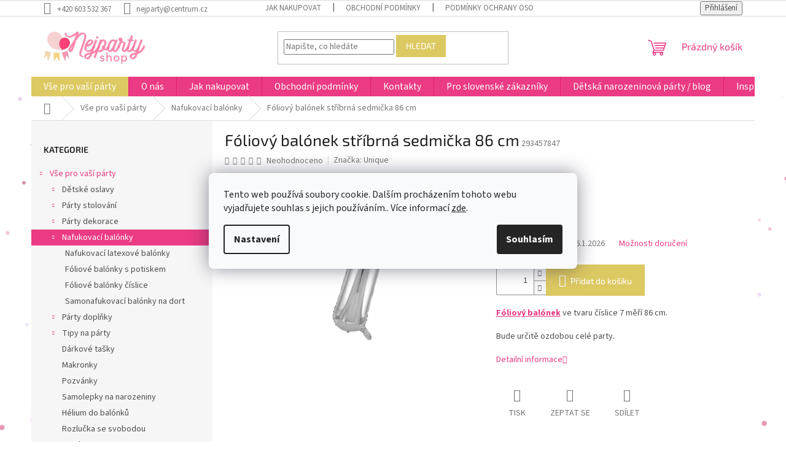

--- FILE ---
content_type: text/html; charset=utf-8
request_url: https://www.nejpartyshop.cz/foliovy-balon-stribrna-sedmicka-produkty-na-party/
body_size: 27816
content:
<!doctype html><html lang="cs" dir="ltr" class="header-background-light external-fonts-loaded"><head><meta charset="utf-8" /><meta name="viewport" content="width=device-width,initial-scale=1" /><title>Fóliový balónek stříbrná sedmička 86 cm - NEJ PARTY SHOP</title><link rel="preconnect" href="https://cdn.myshoptet.com" /><link rel="dns-prefetch" href="https://cdn.myshoptet.com" /><link rel="preload" href="https://cdn.myshoptet.com/prj/dist/master/cms/libs/jquery/jquery-1.11.3.min.js" as="script" /><link href="https://cdn.myshoptet.com/prj/dist/master/cms/templates/frontend_templates/shared/css/font-face/source-sans-3.css" rel="stylesheet"><link href="https://cdn.myshoptet.com/prj/dist/master/cms/templates/frontend_templates/shared/css/font-face/exo-2.css" rel="stylesheet"><link href="https://cdn.myshoptet.com/prj/dist/master/shop/dist/font-shoptet-11.css.62c94c7785ff2cea73b2.css" rel="stylesheet"><script>
dataLayer = [];
dataLayer.push({'shoptet' : {
    "pageId": 719,
    "pageType": "productDetail",
    "currency": "CZK",
    "currencyInfo": {
        "decimalSeparator": ",",
        "exchangeRate": 1,
        "priceDecimalPlaces": 2,
        "symbol": "K\u010d",
        "symbolLeft": 0,
        "thousandSeparator": " "
    },
    "language": "cs",
    "projectId": 573803,
    "product": {
        "id": 320,
        "guid": "b90ed714-e919-11ed-8d63-664bf65c3b8e",
        "hasVariants": false,
        "codes": [
            {
                "code": 293457847,
                "quantity": "5",
                "stocks": [
                    {
                        "id": "ext",
                        "quantity": "5"
                    }
                ]
            }
        ],
        "code": "293457847",
        "name": "F\u00f3liov\u00fd bal\u00f3nek st\u0159\u00edbrn\u00e1 sedmi\u010dka 86 cm",
        "appendix": "",
        "weight": 0,
        "manufacturer": "Unique",
        "manufacturerGuid": "1EF533515CA56C5E98D0DA0BA3DED3EE",
        "currentCategory": "V\u0161e pro va\u0161\u00ed p\u00e1rty | Nafukovac\u00ed bal\u00f3nky",
        "currentCategoryGuid": "b6a0d6da-e919-11ed-8a03-664bf65c3b8e",
        "defaultCategory": "V\u0161e pro va\u0161\u00ed p\u00e1rty | Nafukovac\u00ed bal\u00f3nky",
        "defaultCategoryGuid": "b6a0d6da-e919-11ed-8a03-664bf65c3b8e",
        "currency": "CZK",
        "priceWithVat": 109
    },
    "stocks": [
        {
            "id": "ext",
            "title": "Sklad",
            "isDeliveryPoint": 0,
            "visibleOnEshop": 1
        }
    ],
    "cartInfo": {
        "id": null,
        "freeShipping": false,
        "freeShippingFrom": 2000,
        "leftToFreeGift": {
            "formattedPrice": "0 K\u010d",
            "priceLeft": 0
        },
        "freeGift": false,
        "leftToFreeShipping": {
            "priceLeft": 2000,
            "dependOnRegion": 0,
            "formattedPrice": "2 000 K\u010d"
        },
        "discountCoupon": [],
        "getNoBillingShippingPrice": {
            "withoutVat": 0,
            "vat": 0,
            "withVat": 0
        },
        "cartItems": [],
        "taxMode": "ORDINARY"
    },
    "cart": [],
    "customer": {
        "priceRatio": 1,
        "priceListId": 1,
        "groupId": null,
        "registered": false,
        "mainAccount": false
    }
}});
dataLayer.push({'cookie_consent' : {
    "marketing": "denied",
    "analytics": "denied"
}});
document.addEventListener('DOMContentLoaded', function() {
    shoptet.consent.onAccept(function(agreements) {
        if (agreements.length == 0) {
            return;
        }
        dataLayer.push({
            'cookie_consent' : {
                'marketing' : (agreements.includes(shoptet.config.cookiesConsentOptPersonalisation)
                    ? 'granted' : 'denied'),
                'analytics': (agreements.includes(shoptet.config.cookiesConsentOptAnalytics)
                    ? 'granted' : 'denied')
            },
            'event': 'cookie_consent'
        });
    });
});
</script>

<!-- Google Tag Manager -->
<script>(function(w,d,s,l,i){w[l]=w[l]||[];w[l].push({'gtm.start':
new Date().getTime(),event:'gtm.js'});var f=d.getElementsByTagName(s)[0],
j=d.createElement(s),dl=l!='dataLayer'?'&l='+l:'';j.async=true;j.src=
'https://www.googletagmanager.com/gtm.js?id='+i+dl;f.parentNode.insertBefore(j,f);
})(window,document,'script','dataLayer','GTM-TNPDK69K');</script>
<!-- End Google Tag Manager -->

<meta property="og:type" content="website"><meta property="og:site_name" content="nejpartyshop.cz"><meta property="og:url" content="https://www.nejpartyshop.cz/foliovy-balon-stribrna-sedmicka-produkty-na-party/"><meta property="og:title" content="Fóliový balónek stříbrná sedmička 86 cm - NEJ PARTY SHOP"><meta name="author" content="NEJ PARTY SHOP"><meta name="web_author" content="Shoptet.cz"><meta name="dcterms.rightsHolder" content="www.nejpartyshop.cz"><meta name="robots" content="index,follow"><meta property="og:image" content="https://cdn.myshoptet.com/usr/www.nejpartyshop.cz/user/shop/big/320_865-foliovy-balon-stribrna-sedmicka-produkty-na-party.jpg?64515aa4"><meta property="og:description" content="Fóliový balónek stříbrná sedmička 86 cm. Fóliový balónek ve tvaru číslice 7 měří 86 cm.
Bude určitě ozdobou celé party."><meta name="description" content="Fóliový balónek stříbrná sedmička 86 cm. Fóliový balónek ve tvaru číslice 7 měří 86 cm.
Bude určitě ozdobou celé party."><meta property="product:price:amount" content="109"><meta property="product:price:currency" content="CZK"><style>:root {--color-primary: #eb3b84;--color-primary-h: 335;--color-primary-s: 81%;--color-primary-l: 58%;--color-primary-hover: #eb3b84;--color-primary-hover-h: 335;--color-primary-hover-s: 81%;--color-primary-hover-l: 58%;--color-secondary: #DDC962;--color-secondary-h: 50;--color-secondary-s: 64%;--color-secondary-l: 63%;--color-secondary-hover: #eb3b84;--color-secondary-hover-h: 335;--color-secondary-hover-s: 81%;--color-secondary-hover-l: 58%;--color-tertiary: #DDC962;--color-tertiary-h: 50;--color-tertiary-s: 64%;--color-tertiary-l: 63%;--color-tertiary-hover: #DDC962;--color-tertiary-hover-h: 50;--color-tertiary-hover-s: 64%;--color-tertiary-hover-l: 63%;--color-header-background: #ffffff;--template-font: "Source Sans 3";--template-headings-font: "Exo 2";--header-background-url: url("[data-uri]");--cookies-notice-background: #F8FAFB;--cookies-notice-color: #252525;--cookies-notice-button-hover: #27263f;--cookies-notice-link-hover: #3b3a5f;--templates-update-management-preview-mode-content: "Náhled aktualizací šablony je aktivní pro váš prohlížeč."}</style>
    
    <link href="https://cdn.myshoptet.com/prj/dist/master/shop/dist/main-11.less.5a24dcbbdabfd189c152.css" rel="stylesheet" />
                <link href="https://cdn.myshoptet.com/prj/dist/master/shop/dist/mobile-header-v1-11.less.1ee105d41b5f713c21aa.css" rel="stylesheet" />
    
    <script>var shoptet = shoptet || {};</script>
    <script src="https://cdn.myshoptet.com/prj/dist/master/shop/dist/main-3g-header.js.05f199e7fd2450312de2.js"></script>
<!-- User include --><!-- api 1610(1200) html code header -->
<script type="text/javascript" website-id="0967C457-8A33-EF11-86D4-7C1E520143BA" backend-url="https://popup-server.azurewebsites.net" id="notify-script" src="https://popup-server.azurewebsites.net/pixel/script"></script>
<!-- project html code header -->
<style type="text/css">
.menu li { font-size: 1.55rem }
</style>

<style>
.homepage-box.before-carousel {
background-color: transparent !important;
}
</style>

<style>
.menu-level-1 a[href="/vse-pro-vasi-party/"] {
background-color: #DDC962 !important;
}
</style>

<style>
.navigation-in > ul > li:nth-child(1) > a {color: #fff;}
.navigation-in > ul > li:nth-child(1) > a:hover {color: #000;}
</style>

<style>
.type-index .welcome-wrapper {
display: none;
}
</style>

<style type="text/css">
#footer { background: #F6F6F6; }
</style>

<style>
#footer>.container {
background-color: #F6F6F6;
}
</style>

<style>
#footer .footer-rows .site-name {
      display: none;
}
#footer .custom-footer {
      padding-left: 0px !important;
}
</style>

<style>
.subcategories li a {color: #222 !important;}
</style>


<style>
.navigation-in ul li a {
color: fff !important;}
</style>

<style>
.content-inner { max-width: 100%; }
</style>

<style type="text/css">
#manufacturer-filter { display: none }
</style>


<!-- /User include --><link rel="shortcut icon" href="/favicon.ico" type="image/x-icon" /><link rel="canonical" href="https://www.nejpartyshop.cz/foliovy-balon-stribrna-sedmicka-produkty-na-party/" /><style>/* custom background */@media (min-width: 992px) {body {background-position: left top;background-repeat: repeat !important;background-attachment: scroll;background-image: url('https://cdn.myshoptet.com/usr/www.nejpartyshop.cz/user/frontend_backgrounds/pozadi__nejparty.jpg');}}</style>    <!-- Global site tag (gtag.js) - Google Analytics -->
    <script async src="https://www.googletagmanager.com/gtag/js?id=G-PCTMVPCQKE"></script>
    <script>
        
        window.dataLayer = window.dataLayer || [];
        function gtag(){dataLayer.push(arguments);}
        

                    console.debug('default consent data');

            gtag('consent', 'default', {"ad_storage":"denied","analytics_storage":"denied","ad_user_data":"denied","ad_personalization":"denied","wait_for_update":500});
            dataLayer.push({
                'event': 'default_consent'
            });
        
        gtag('js', new Date());

                gtag('config', 'UA-269879473-1', { 'groups': "UA" });
        
                gtag('config', 'G-PCTMVPCQKE', {"groups":"GA4","send_page_view":false,"content_group":"productDetail","currency":"CZK","page_language":"cs"});
        
        
        
        
        
        
                    gtag('event', 'page_view', {"send_to":"GA4","page_language":"cs","content_group":"productDetail","currency":"CZK"});
        
                gtag('set', 'currency', 'CZK');

        gtag('event', 'view_item', {
            "send_to": "UA",
            "items": [
                {
                    "id": "293457847",
                    "name": "F\u00f3liov\u00fd bal\u00f3nek st\u0159\u00edbrn\u00e1 sedmi\u010dka 86 cm",
                    "category": "V\u0161e pro va\u0161\u00ed p\u00e1rty \/ Nafukovac\u00ed bal\u00f3nky",
                                        "brand": "Unique",
                                                            "price": 109
                }
            ]
        });
        
        
        
        
        
                    gtag('event', 'view_item', {"send_to":"GA4","page_language":"cs","content_group":"productDetail","value":109,"currency":"CZK","items":[{"item_id":"293457847","item_name":"F\u00f3liov\u00fd bal\u00f3nek st\u0159\u00edbrn\u00e1 sedmi\u010dka 86 cm","item_brand":"Unique","item_category":"V\u0161e pro va\u0161\u00ed p\u00e1rty","item_category2":"Nafukovac\u00ed bal\u00f3nky","price":109,"quantity":1,"index":0}]});
        
        
        
        
        
        
        
        document.addEventListener('DOMContentLoaded', function() {
            if (typeof shoptet.tracking !== 'undefined') {
                for (var id in shoptet.tracking.bannersList) {
                    gtag('event', 'view_promotion', {
                        "send_to": "UA",
                        "promotions": [
                            {
                                "id": shoptet.tracking.bannersList[id].id,
                                "name": shoptet.tracking.bannersList[id].name,
                                "position": shoptet.tracking.bannersList[id].position
                            }
                        ]
                    });
                }
            }

            shoptet.consent.onAccept(function(agreements) {
                if (agreements.length !== 0) {
                    console.debug('gtag consent accept');
                    var gtagConsentPayload =  {
                        'ad_storage': agreements.includes(shoptet.config.cookiesConsentOptPersonalisation)
                            ? 'granted' : 'denied',
                        'analytics_storage': agreements.includes(shoptet.config.cookiesConsentOptAnalytics)
                            ? 'granted' : 'denied',
                                                                                                'ad_user_data': agreements.includes(shoptet.config.cookiesConsentOptPersonalisation)
                            ? 'granted' : 'denied',
                        'ad_personalization': agreements.includes(shoptet.config.cookiesConsentOptPersonalisation)
                            ? 'granted' : 'denied',
                        };
                    console.debug('update consent data', gtagConsentPayload);
                    gtag('consent', 'update', gtagConsentPayload);
                    dataLayer.push(
                        { 'event': 'update_consent' }
                    );
                }
            });
        });
    </script>
<script>
    (function(t, r, a, c, k, i, n, g) { t['ROIDataObject'] = k;
    t[k]=t[k]||function(){ (t[k].q=t[k].q||[]).push(arguments) },t[k].c=i;n=r.createElement(a),
    g=r.getElementsByTagName(a)[0];n.async=1;n.src=c;g.parentNode.insertBefore(n,g)
    })(window, document, 'script', '//www.heureka.cz/ocm/sdk.js?source=shoptet&version=2&page=product_detail', 'heureka', 'cz');

    heureka('set_user_consent', 0);
</script>
</head><body class="desktop id-719 in-nafukovaci-balonky template-11 type-product type-detail multiple-columns-body columns-mobile-2 columns-3 ums_forms_redesign--off ums_a11y_category_page--on ums_discussion_rating_forms--off ums_flags_display_unification--on ums_a11y_login--on mobile-header-version-1"><noscript>
    <style>
        #header {
            padding-top: 0;
            position: relative !important;
            top: 0;
        }
        .header-navigation {
            position: relative !important;
        }
        .overall-wrapper {
            margin: 0 !important;
        }
        body:not(.ready) {
            visibility: visible !important;
        }
    </style>
    <div class="no-javascript">
        <div class="no-javascript__title">Musíte změnit nastavení vašeho prohlížeče</div>
        <div class="no-javascript__text">Podívejte se na: <a href="https://www.google.com/support/bin/answer.py?answer=23852">Jak povolit JavaScript ve vašem prohlížeči</a>.</div>
        <div class="no-javascript__text">Pokud používáte software na blokování reklam, může být nutné povolit JavaScript z této stránky.</div>
        <div class="no-javascript__text">Děkujeme.</div>
    </div>
</noscript>

        <div id="fb-root"></div>
        <script>
            window.fbAsyncInit = function() {
                FB.init({
//                    appId            : 'your-app-id',
                    autoLogAppEvents : true,
                    xfbml            : true,
                    version          : 'v19.0'
                });
            };
        </script>
        <script async defer crossorigin="anonymous" src="https://connect.facebook.net/cs_CZ/sdk.js"></script>
<!-- Google Tag Manager (noscript) -->
<noscript><iframe src="https://www.googletagmanager.com/ns.html?id=GTM-TNPDK69K"
height="0" width="0" style="display:none;visibility:hidden"></iframe></noscript>
<!-- End Google Tag Manager (noscript) -->

    <div class="siteCookies siteCookies--center siteCookies--light js-siteCookies" role="dialog" data-testid="cookiesPopup" data-nosnippet>
        <div class="siteCookies__form">
            <div class="siteCookies__content">
                <div class="siteCookies__text">
                    Tento web používá soubory cookie. Dalším procházením tohoto webu vyjadřujete souhlas s jejich používáním.. Více informací <a href="/podminky-ochrany-osobnich-udaju/" target="\&quot;_blank\&quot;" rel="\&quot;" noreferrer="">zde</a>.
                </div>
                <p class="siteCookies__links">
                    <button class="siteCookies__link js-cookies-settings" aria-label="Nastavení cookies" data-testid="cookiesSettings">Nastavení</button>
                </p>
            </div>
            <div class="siteCookies__buttonWrap">
                                <button class="siteCookies__button js-cookiesConsentSubmit" value="all" aria-label="Přijmout cookies" data-testid="buttonCookiesAccept">Souhlasím</button>
            </div>
        </div>
        <script>
            document.addEventListener("DOMContentLoaded", () => {
                const siteCookies = document.querySelector('.js-siteCookies');
                document.addEventListener("scroll", shoptet.common.throttle(() => {
                    const st = document.documentElement.scrollTop;
                    if (st > 1) {
                        siteCookies.classList.add('siteCookies--scrolled');
                    } else {
                        siteCookies.classList.remove('siteCookies--scrolled');
                    }
                }, 100));
            });
        </script>
    </div>
<a href="#content" class="skip-link sr-only">Přejít na obsah</a><div class="overall-wrapper"><div class="user-action"><div class="container">
    <div class="user-action-in">
                    <div id="login" class="user-action-login popup-widget login-widget" role="dialog" aria-labelledby="loginHeading">
        <div class="popup-widget-inner">
                            <h2 id="loginHeading">Přihlášení k vašemu účtu</h2><div id="customerLogin"><form action="/action/Customer/Login/" method="post" id="formLoginIncluded" class="csrf-enabled formLogin" data-testid="formLogin"><input type="hidden" name="referer" value="" /><div class="form-group"><div class="input-wrapper email js-validated-element-wrapper no-label"><input type="email" name="email" class="form-control" autofocus placeholder="E-mailová adresa (např. jan@novak.cz)" data-testid="inputEmail" autocomplete="email" required /></div></div><div class="form-group"><div class="input-wrapper password js-validated-element-wrapper no-label"><input type="password" name="password" class="form-control" placeholder="Heslo" data-testid="inputPassword" autocomplete="current-password" required /><span class="no-display">Nemůžete vyplnit toto pole</span><input type="text" name="surname" value="" class="no-display" /></div></div><div class="form-group"><div class="login-wrapper"><button type="submit" class="btn btn-secondary btn-text btn-login" data-testid="buttonSubmit">Přihlásit se</button><div class="password-helper"><a href="/registrace/" data-testid="signup" rel="nofollow">Nová registrace</a><a href="/klient/zapomenute-heslo/" rel="nofollow">Zapomenuté heslo</a></div></div></div></form>
</div>                    </div>
    </div>

                            <div id="cart-widget" class="user-action-cart popup-widget cart-widget loader-wrapper" data-testid="popupCartWidget" role="dialog" aria-hidden="true">
    <div class="popup-widget-inner cart-widget-inner place-cart-here">
        <div class="loader-overlay">
            <div class="loader"></div>
        </div>
    </div>

    <div class="cart-widget-button">
        <a href="/kosik/" class="btn btn-conversion" id="continue-order-button" rel="nofollow" data-testid="buttonNextStep">Pokračovat do košíku</a>
    </div>
</div>
            </div>
</div>
</div><div class="top-navigation-bar" data-testid="topNavigationBar">

    <div class="container">

        <div class="top-navigation-contacts">
            <strong>Zákaznická podpora:</strong><a href="tel:+420603532367" class="project-phone" aria-label="Zavolat na +420603532367" data-testid="contactboxPhone"><span>+420 603 532 367</span></a><a href="mailto:nejparty@centrum.cz" class="project-email" data-testid="contactboxEmail"><span>nejparty@centrum.cz</span></a>        </div>

                            <div class="top-navigation-menu">
                <div class="top-navigation-menu-trigger"></div>
                <ul class="top-navigation-bar-menu">
                                            <li class="top-navigation-menu-item-27">
                            <a href="/jak-nakupovat/">Jak nakupovat</a>
                        </li>
                                            <li class="top-navigation-menu-item-39">
                            <a href="/obchodni-podminky/">Obchodní podmínky</a>
                        </li>
                                            <li class="top-navigation-menu-item-691">
                            <a href="/podminky-ochrany-osobnich-udaju/">Podmínky ochrany osobních údajů</a>
                        </li>
                                    </ul>
                <ul class="top-navigation-bar-menu-helper"></ul>
            </div>
        
        <div class="top-navigation-tools">
            <div class="responsive-tools">
                <a href="#" class="toggle-window" data-target="search" aria-label="Hledat" data-testid="linkSearchIcon"></a>
                                                            <a href="#" class="toggle-window" data-target="login"></a>
                                                    <a href="#" class="toggle-window" data-target="navigation" aria-label="Menu" data-testid="hamburgerMenu"></a>
            </div>
                        <button class="top-nav-button top-nav-button-login toggle-window" type="button" data-target="login" aria-haspopup="dialog" aria-controls="login" aria-expanded="false" data-testid="signin"><span>Přihlášení</span></button>        </div>

    </div>

</div>
<header id="header"><div class="container navigation-wrapper">
    <div class="header-top">
        <div class="site-name-wrapper">
            <div class="site-name"><a href="/" data-testid="linkWebsiteLogo"><img src="https://cdn.myshoptet.com/usr/www.nejpartyshop.cz/user/logos/nejparty_logo.png" alt="NEJ PARTY SHOP" fetchpriority="low" /></a></div>        </div>
        <div class="search" itemscope itemtype="https://schema.org/WebSite">
            <meta itemprop="headline" content="Nafukovací balónky"/><meta itemprop="url" content="https://www.nejpartyshop.cz"/><meta itemprop="text" content="Fóliový balónek stříbrná sedmička 86 cm. Fóliový balónek ve tvaru číslice 7 měří 86 cm. Bude určitě ozdobou celé party."/>            <form action="/action/ProductSearch/prepareString/" method="post"
    id="formSearchForm" class="search-form compact-form js-search-main"
    itemprop="potentialAction" itemscope itemtype="https://schema.org/SearchAction" data-testid="searchForm">
    <fieldset>
        <meta itemprop="target"
            content="https://www.nejpartyshop.cz/vyhledavani/?string={string}"/>
        <input type="hidden" name="language" value="cs"/>
        
            
<input
    type="search"
    name="string"
        class="query-input form-control search-input js-search-input"
    placeholder="Napište, co hledáte"
    autocomplete="off"
    required
    itemprop="query-input"
    aria-label="Vyhledávání"
    data-testid="searchInput"
>
            <button type="submit" class="btn btn-default" data-testid="searchBtn">Hledat</button>
        
    </fieldset>
</form>
        </div>
        <div class="navigation-buttons">
                
    <a href="/kosik/" class="btn btn-icon toggle-window cart-count" data-target="cart" data-hover="true" data-redirect="true" data-testid="headerCart" rel="nofollow" aria-haspopup="dialog" aria-expanded="false" aria-controls="cart-widget">
        
                <span class="sr-only">Nákupní košík</span>
        
            <span class="cart-price visible-lg-inline-block" data-testid="headerCartPrice">
                                    Prázdný košík                            </span>
        
    
            </a>
        </div>
    </div>
    <nav id="navigation" aria-label="Hlavní menu" data-collapsible="true"><div class="navigation-in menu"><ul class="menu-level-1" role="menubar" data-testid="headerMenuItems"><li class="menu-item-716 ext" role="none"><a href="/vse-pro-vasi-party/" data-testid="headerMenuItem" role="menuitem" aria-haspopup="true" aria-expanded="false"><b>Vše pro vaší párty</b><span class="submenu-arrow"></span></a><ul class="menu-level-2" aria-label="Vše pro vaší párty" tabindex="-1" role="menu"><li class="menu-item-725 has-third-level" role="none"><a href="/detske-oslavy/" class="menu-image" data-testid="headerMenuItem" tabindex="-1" aria-hidden="true"><img src="data:image/svg+xml,%3Csvg%20width%3D%22140%22%20height%3D%22100%22%20xmlns%3D%22http%3A%2F%2Fwww.w3.org%2F2000%2Fsvg%22%3E%3C%2Fsvg%3E" alt="" aria-hidden="true" width="140" height="100"  data-src="https://cdn.myshoptet.com/usr/www.nejpartyshop.cz/user/categories/thumb/detske_oslavy.png" fetchpriority="low" /></a><div><a href="/detske-oslavy/" data-testid="headerMenuItem" role="menuitem"><span>Dětské oslavy</span></a>
                                                    <ul class="menu-level-3" role="menu">
                                                                    <li class="menu-item-959" role="none">
                                        <a href="/prvni-narozeninova-oslava/" data-testid="headerMenuItem" role="menuitem">
                                            První narozeninová oslava</a>,                                    </li>
                                                                    <li class="menu-item-842" role="none">
                                        <a href="/detska-oslava-bagrici/" data-testid="headerMenuItem" role="menuitem">
                                            Dětská oslava Bagříci</a>,                                    </li>
                                                                    <li class="menu-item-788" role="none">
                                        <a href="/detska-oslava-berusky/" data-testid="headerMenuItem" role="menuitem">
                                            Dětská oslava Berušky</a>,                                    </li>
                                                                    <li class="menu-item-818" role="none">
                                        <a href="/detska-oslava-cirkus/" data-testid="headerMenuItem" role="menuitem">
                                            Dětská oslava Cirkus</a>,                                    </li>
                                                                    <li class="menu-item-830" role="none">
                                        <a href="/detska-oslava-donut-party/" data-testid="headerMenuItem" role="menuitem">
                                            Dětská oslava Donut párty</a>,                                    </li>
                                                                    <li class="menu-item-737" role="none">
                                        <a href="/detska-oslava-fotbal/" data-testid="headerMenuItem" role="menuitem">
                                            Dětská oslava Fotbal</a>,                                    </li>
                                                                    <li class="menu-item-809" role="none">
                                        <a href="/detska-oslava-frozen/" data-testid="headerMenuItem" role="menuitem">
                                            Dětská oslava Frozen</a>,                                    </li>
                                                                    <li class="menu-item-851" role="none">
                                        <a href="/detska-oslava-jednorozec/" data-testid="headerMenuItem" role="menuitem">
                                            Dětská oslava Jednorožec</a>,                                    </li>
                                                                    <li class="menu-item-860" role="none">
                                        <a href="/detska-oslava-kecky/" data-testid="headerMenuItem" role="menuitem">
                                            Dětská oslava Kecky</a>,                                    </li>
                                                                    <li class="menu-item-833" role="none">
                                        <a href="/detska-oslava-kocky/" data-testid="headerMenuItem" role="menuitem">
                                            Dětská oslava Kočky</a>,                                    </li>
                                                                    <li class="menu-item-764" role="none">
                                        <a href="/detska-oslava-konici/" data-testid="headerMenuItem" role="menuitem">
                                            Dětská oslava Koníci</a>,                                    </li>
                                                                    <li class="menu-item-836" role="none">
                                        <a href="/detska-oslava-lego-kosticky/" data-testid="headerMenuItem" role="menuitem">
                                            Dětská oslava Lego kostičky</a>,                                    </li>
                                                                    <li class="menu-item-863" role="none">
                                        <a href="/detska-oslava-listicky/" data-testid="headerMenuItem" role="menuitem">
                                            Dětská oslava Lištičky</a>,                                    </li>
                                                                    <li class="menu-item-839" role="none">
                                        <a href="/detska-oslava-maly-kouzelnik/" data-testid="headerMenuItem" role="menuitem">
                                            Dětská oslava Malý kouzelník</a>,                                    </li>
                                                                    <li class="menu-item-869" role="none">
                                        <a href="/detska-oslava-maly-profesor/" data-testid="headerMenuItem" role="menuitem">
                                            Dětská oslava Malý profesor</a>,                                    </li>
                                                                    <li class="menu-item-866" role="none">
                                        <a href="/detska-oslava-male-slecny/" data-testid="headerMenuItem" role="menuitem">
                                            Dětská oslava Malé slečny</a>,                                    </li>
                                                                    <li class="menu-item-872" role="none">
                                        <a href="/detska-oslava-masinky/" data-testid="headerMenuItem" role="menuitem">
                                            Dětská oslava Mašinky</a>,                                    </li>
                                                                    <li class="menu-item-755" role="none">
                                        <a href="/detska-oslava-myvali-holcicka/" data-testid="headerMenuItem" role="menuitem">
                                            Dětská oslava Mývalí holčička</a>,                                    </li>
                                                                    <li class="menu-item-743" role="none">
                                        <a href="/detska-oslava-myvali-kluk/" data-testid="headerMenuItem" role="menuitem">
                                            Dětská oslava Mývalí kluk</a>,                                    </li>
                                                                    <li class="menu-item-812" role="none">
                                        <a href="/detska-oslava-olaf/" data-testid="headerMenuItem" role="menuitem">
                                            Dětská oslava Olaf</a>,                                    </li>
                                                                    <li class="menu-item-893" role="none">
                                        <a href="/detska-oslava-pariz/" data-testid="headerMenuItem" role="menuitem">
                                            Dětská oslava Paříž</a>,                                    </li>
                                                                    <li class="menu-item-782" role="none">
                                        <a href="/detska-oslava-pandy/" data-testid="headerMenuItem" role="menuitem">
                                            Dětská oslava Pandy</a>,                                    </li>
                                                                    <li class="menu-item-815" role="none">
                                        <a href="/detska-oslava-pirati/" data-testid="headerMenuItem" role="menuitem">
                                            Dětská oslava Piráti</a>,                                    </li>
                                                                    <li class="menu-item-797" role="none">
                                        <a href="/detska-oslava-pejsci/" data-testid="headerMenuItem" role="menuitem">
                                            Dětská oslava Pejsci</a>,                                    </li>
                                                                    <li class="menu-item-854" role="none">
                                        <a href="/detska-oslava-smajlici/" data-testid="headerMenuItem" role="menuitem">
                                            Dětská oslava Smajlíci</a>,                                    </li>
                                                                    <li class="menu-item-845" role="none">
                                        <a href="/detska-oslava-stavba/" data-testid="headerMenuItem" role="menuitem">
                                            Dětská oslava Stavba</a>,                                    </li>
                                                                    <li class="menu-item-848" role="none">
                                        <a href="/detska-oslava-traktory/" data-testid="headerMenuItem" role="menuitem">
                                            Dětská oslava Traktory</a>,                                    </li>
                                                                    <li class="menu-item-902" role="none">
                                        <a href="/detska-oslava-vily/" data-testid="headerMenuItem" role="menuitem">
                                            Dětská oslava Víly</a>                                    </li>
                                                            </ul>
                        </div></li><li class="menu-item-776 has-third-level" role="none"><a href="/party-stolovani/" class="menu-image" data-testid="headerMenuItem" tabindex="-1" aria-hidden="true"><img src="data:image/svg+xml,%3Csvg%20width%3D%22140%22%20height%3D%22100%22%20xmlns%3D%22http%3A%2F%2Fwww.w3.org%2F2000%2Fsvg%22%3E%3C%2Fsvg%3E" alt="" aria-hidden="true" width="140" height="100"  data-src="https://cdn.myshoptet.com/usr/www.nejpartyshop.cz/user/categories/thumb/party_stolovani.png" fetchpriority="low" /></a><div><a href="/party-stolovani/" data-testid="headerMenuItem" role="menuitem"><span>Párty stolování</span></a>
                                                    <ul class="menu-level-3" role="menu">
                                                                    <li class="menu-item-911" role="none">
                                        <a href="/papirove-talire/" data-testid="headerMenuItem" role="menuitem">
                                            Papírové talíře</a>,                                    </li>
                                                                    <li class="menu-item-887" role="none">
                                        <a href="/papirove-kelimky/" data-testid="headerMenuItem" role="menuitem">
                                            Papírové kelímky</a>,                                    </li>
                                                                    <li class="menu-item-908" role="none">
                                        <a href="/papirove-ubrousky/" data-testid="headerMenuItem" role="menuitem">
                                            Papírové ubrousky</a>,                                    </li>
                                                                    <li class="menu-item-926" role="none">
                                        <a href="/papirove-prostirani/" data-testid="headerMenuItem" role="menuitem">
                                            Papírové prostírání</a>,                                    </li>
                                                                    <li class="menu-item-923" role="none">
                                        <a href="/plastove-ubrusy/" data-testid="headerMenuItem" role="menuitem">
                                            Plastové ubrusy</a>,                                    </li>
                                                                    <li class="menu-item-890" role="none">
                                        <a href="/papirove-kosicky-a-misky/" data-testid="headerMenuItem" role="menuitem">
                                            Papírové košíčky a misky</a>,                                    </li>
                                                                    <li class="menu-item-779" role="none">
                                        <a href="/pribory-brcka-a-zapichy/" data-testid="headerMenuItem" role="menuitem">
                                            Příbory, brčka a zápichy</a>,                                    </li>
                                                                    <li class="menu-item-950" role="none">
                                        <a href="/papirove-tacky/" data-testid="headerMenuItem" role="menuitem">
                                            Papírové tácky</a>,                                    </li>
                                                                    <li class="menu-item-971" role="none">
                                        <a href="/stojanek-na-muffiny/" data-testid="headerMenuItem" role="menuitem">
                                            Stojánek na muffiny</a>                                    </li>
                                                            </ul>
                        </div></li><li class="menu-item-749 has-third-level" role="none"><a href="/party-dekorace/" class="menu-image" data-testid="headerMenuItem" tabindex="-1" aria-hidden="true"><img src="data:image/svg+xml,%3Csvg%20width%3D%22140%22%20height%3D%22100%22%20xmlns%3D%22http%3A%2F%2Fwww.w3.org%2F2000%2Fsvg%22%3E%3C%2Fsvg%3E" alt="" aria-hidden="true" width="140" height="100"  data-src="https://cdn.myshoptet.com/usr/www.nejpartyshop.cz/user/categories/thumb/party_dekorace.png" fetchpriority="low" /></a><div><a href="/party-dekorace/" data-testid="headerMenuItem" role="menuitem"><span>Párty dekorace</span></a>
                                                    <ul class="menu-level-3" role="menu">
                                                                    <li class="menu-item-800" role="none">
                                        <a href="/dekorace-na-stul/" data-testid="headerMenuItem" role="menuitem">
                                            Dekorace na stůl</a>,                                    </li>
                                                                    <li class="menu-item-917" role="none">
                                        <a href="/dekorace-na-dort/" data-testid="headerMenuItem" role="menuitem">
                                            Dekorace na dort</a>,                                    </li>
                                                                    <li class="menu-item-791" role="none">
                                        <a href="/girlandy-a-zavesne-dekorace/" data-testid="headerMenuItem" role="menuitem">
                                            Girlandy a závěsné dekorace</a>,                                    </li>
                                                                    <li class="menu-item-806" role="none">
                                        <a href="/pom-poms-a-rozetky/" data-testid="headerMenuItem" role="menuitem">
                                            Pom poms a rozetky</a>,                                    </li>
                                                                    <li class="menu-item-761" role="none">
                                        <a href="/dekoracni-konfety/" data-testid="headerMenuItem" role="menuitem">
                                            Dekorační konfety</a>,                                    </li>
                                                                    <li class="menu-item-752" role="none">
                                        <a href="/party-bannery/" data-testid="headerMenuItem" role="menuitem">
                                            Narozeninové bannery</a>                                    </li>
                                                            </ul>
                        </div></li><li class="menu-item-719 has-third-level active" role="none"><a href="/nafukovaci-balonky/" class="menu-image" data-testid="headerMenuItem" tabindex="-1" aria-hidden="true"><img src="data:image/svg+xml,%3Csvg%20width%3D%22140%22%20height%3D%22100%22%20xmlns%3D%22http%3A%2F%2Fwww.w3.org%2F2000%2Fsvg%22%3E%3C%2Fsvg%3E" alt="" aria-hidden="true" width="140" height="100"  data-src="https://cdn.myshoptet.com/usr/www.nejpartyshop.cz/user/categories/thumb/nafukovaci_balonky.png" fetchpriority="low" /></a><div><a href="/nafukovaci-balonky/" data-testid="headerMenuItem" role="menuitem"><span>Nafukovací balónky</span></a>
                                                    <ul class="menu-level-3" role="menu">
                                                                    <li class="menu-item-722" role="none">
                                        <a href="/nafukovaci-latexove-balonky/" data-testid="headerMenuItem" role="menuitem">
                                            Nafukovací latexové balónky</a>,                                    </li>
                                                                    <li class="menu-item-821" role="none">
                                        <a href="/foliove-balonky-s-potiskem/" data-testid="headerMenuItem" role="menuitem">
                                            Fóliové balónky s potiskem</a>,                                    </li>
                                                                    <li class="menu-item-827" role="none">
                                        <a href="/foliove-balonky-cislice/" data-testid="headerMenuItem" role="menuitem">
                                            Fóliové balónky číslice</a>,                                    </li>
                                                                    <li class="menu-item-857" role="none">
                                        <a href="/samonafukovaci-balonky-na-dort/" data-testid="headerMenuItem" role="menuitem">
                                            Samonafukovací balónky na dort</a>                                    </li>
                                                            </ul>
                        </div></li><li class="menu-item-767 has-third-level" role="none"><a href="/party-doplnky/" class="menu-image" data-testid="headerMenuItem" tabindex="-1" aria-hidden="true"><img src="data:image/svg+xml,%3Csvg%20width%3D%22140%22%20height%3D%22100%22%20xmlns%3D%22http%3A%2F%2Fwww.w3.org%2F2000%2Fsvg%22%3E%3C%2Fsvg%3E" alt="" aria-hidden="true" width="140" height="100"  data-src="https://cdn.myshoptet.com/usr/www.nejpartyshop.cz/user/categories/thumb/5.jpg" fetchpriority="low" /></a><div><a href="/party-doplnky/" data-testid="headerMenuItem" role="menuitem"><span>Párty doplňky</span></a>
                                                    <ul class="menu-level-3" role="menu">
                                                                    <li class="menu-item-968" role="none">
                                        <a href="/svicky/" data-testid="headerMenuItem" role="menuitem">
                                            Svíčky</a>,                                    </li>
                                                                    <li class="menu-item-914" role="none">
                                        <a href="/party-cepicky/" data-testid="headerMenuItem" role="menuitem">
                                            Party čepičky</a>,                                    </li>
                                                                    <li class="menu-item-944" role="none">
                                        <a href="/motylci/" data-testid="headerMenuItem" role="menuitem">
                                            Motýlci</a>,                                    </li>
                                                                    <li class="menu-item-941" role="none">
                                        <a href="/celenky/" data-testid="headerMenuItem" role="menuitem">
                                            Čelenky</a>,                                    </li>
                                                                    <li class="menu-item-953" role="none">
                                        <a href="/korunky/" data-testid="headerMenuItem" role="menuitem">
                                            Korunky</a>,                                    </li>
                                                                    <li class="menu-item-956" role="none">
                                        <a href="/serpy/" data-testid="headerMenuItem" role="menuitem">
                                            Šerpy</a>,                                    </li>
                                                                    <li class="menu-item-947" role="none">
                                        <a href="/frkacky/" data-testid="headerMenuItem" role="menuitem">
                                            Frkačky</a>,                                    </li>
                                                                    <li class="menu-item-938" role="none">
                                        <a href="/jmenovky/" data-testid="headerMenuItem" role="menuitem">
                                            Jmenovky</a>,                                    </li>
                                                                    <li class="menu-item-896" role="none">
                                        <a href="/krabicky/" data-testid="headerMenuItem" role="menuitem">
                                            Krabičky</a>,                                    </li>
                                                                    <li class="menu-item-881" role="none">
                                        <a href="/tip-na-darek/" data-testid="headerMenuItem" role="menuitem">
                                            Tip na dárek</a>,                                    </li>
                                                                    <li class="menu-item-935" role="none">
                                        <a href="/vykrajovatka/" data-testid="headerMenuItem" role="menuitem">
                                            Vykrajovátka</a>,                                    </li>
                                                                    <li class="menu-item-773" role="none">
                                        <a href="/blocky/" data-testid="headerMenuItem" role="menuitem">
                                            Bločky</a>,                                    </li>
                                                                    <li class="menu-item-920" role="none">
                                        <a href="/pecici-formy/" data-testid="headerMenuItem" role="menuitem">
                                            Pečící formy</a>,                                    </li>
                                                                    <li class="menu-item-974" role="none">
                                        <a href="/tetovacky/" data-testid="headerMenuItem" role="menuitem">
                                            Tetovačky</a>,                                    </li>
                                                                    <li class="menu-item-983" role="none">
                                        <a href="/gumy-a-pryze/" data-testid="headerMenuItem" role="menuitem">
                                            Gumy a pryže</a>                                    </li>
                                                            </ul>
                        </div></li><li class="menu-item-731 has-third-level" role="none"><a href="/tipy-na-party/" class="menu-image" data-testid="headerMenuItem" tabindex="-1" aria-hidden="true"><img src="data:image/svg+xml,%3Csvg%20width%3D%22140%22%20height%3D%22100%22%20xmlns%3D%22http%3A%2F%2Fwww.w3.org%2F2000%2Fsvg%22%3E%3C%2Fsvg%3E" alt="" aria-hidden="true" width="140" height="100"  data-src="https://cdn.myshoptet.com/usr/www.nejpartyshop.cz/user/categories/thumb/tipy_party.jpg" fetchpriority="low" /></a><div><a href="/tipy-na-party/" data-testid="headerMenuItem" role="menuitem"><span>Tipy na párty</span></a>
                                                    <ul class="menu-level-3" role="menu">
                                                                    <li class="menu-item-746" role="none">
                                        <a href="/party-pro-kluky/" data-testid="headerMenuItem" role="menuitem">
                                            Párty pro kluky</a>,                                    </li>
                                                                    <li class="menu-item-758" role="none">
                                        <a href="/party-pro-holky/" data-testid="headerMenuItem" role="menuitem">
                                            Párty pro holky</a>,                                    </li>
                                                                    <li class="menu-item-785" role="none">
                                        <a href="/party-pro-holky-i-kluky/" data-testid="headerMenuItem" role="menuitem">
                                            Párty pro holky i kluky</a>,                                    </li>
                                                                    <li class="menu-item-734" role="none">
                                        <a href="/rozlucka-se-svobodou/" data-testid="headerMenuItem" role="menuitem">
                                            Rozlučka se svobodou</a>,                                    </li>
                                                                    <li class="menu-item-875" role="none">
                                        <a href="/svatba-2/" data-testid="headerMenuItem" role="menuitem">
                                            Svatba</a>,                                    </li>
                                                                    <li class="menu-item-824" role="none">
                                        <a href="/silvestr-2/" data-testid="headerMenuItem" role="menuitem">
                                            Silvestr</a>                                    </li>
                                                            </ul>
                        </div></li><li class="menu-item-932" role="none"><a href="/darkove-tasky/" class="menu-image" data-testid="headerMenuItem" tabindex="-1" aria-hidden="true"><img src="data:image/svg+xml,%3Csvg%20width%3D%22140%22%20height%3D%22100%22%20xmlns%3D%22http%3A%2F%2Fwww.w3.org%2F2000%2Fsvg%22%3E%3C%2Fsvg%3E" alt="" aria-hidden="true" width="140" height="100"  data-src="https://cdn.myshoptet.com/usr/www.nejpartyshop.cz/user/categories/thumb/6.jpg" fetchpriority="low" /></a><div><a href="/darkove-tasky/" data-testid="headerMenuItem" role="menuitem"><span>Dárkové tašky</span></a>
                        </div></li><li class="menu-item-899" role="none"><a href="/makronky/" class="menu-image" data-testid="headerMenuItem" tabindex="-1" aria-hidden="true"><img src="data:image/svg+xml,%3Csvg%20width%3D%22140%22%20height%3D%22100%22%20xmlns%3D%22http%3A%2F%2Fwww.w3.org%2F2000%2Fsvg%22%3E%3C%2Fsvg%3E" alt="" aria-hidden="true" width="140" height="100"  data-src="https://cdn.myshoptet.com/usr/www.nejpartyshop.cz/user/categories/thumb/7.jpg" fetchpriority="low" /></a><div><a href="/makronky/" data-testid="headerMenuItem" role="menuitem"><span>Makronky</span></a>
                        </div></li><li class="menu-item-905" role="none"><a href="/pozvanky/" class="menu-image" data-testid="headerMenuItem" tabindex="-1" aria-hidden="true"><img src="data:image/svg+xml,%3Csvg%20width%3D%22140%22%20height%3D%22100%22%20xmlns%3D%22http%3A%2F%2Fwww.w3.org%2F2000%2Fsvg%22%3E%3C%2Fsvg%3E" alt="" aria-hidden="true" width="140" height="100"  data-src="https://cdn.myshoptet.com/usr/www.nejpartyshop.cz/user/categories/thumb/pozvanky.jpg" fetchpriority="low" /></a><div><a href="/pozvanky/" data-testid="headerMenuItem" role="menuitem"><span>Pozvánky</span></a>
                        </div></li><li class="menu-item-929" role="none"><a href="/samolepky-na-narozeniny/" class="menu-image" data-testid="headerMenuItem" tabindex="-1" aria-hidden="true"><img src="data:image/svg+xml,%3Csvg%20width%3D%22140%22%20height%3D%22100%22%20xmlns%3D%22http%3A%2F%2Fwww.w3.org%2F2000%2Fsvg%22%3E%3C%2Fsvg%3E" alt="" aria-hidden="true" width="140" height="100"  data-src="https://cdn.myshoptet.com/usr/www.nejpartyshop.cz/user/categories/thumb/samolepky_narozeniny.jpg" fetchpriority="low" /></a><div><a href="/samolepky-na-narozeniny/" data-testid="headerMenuItem" role="menuitem"><span>Samolepky na narozeniny</span></a>
                        </div></li><li class="menu-item-884" role="none"><a href="/helium-do-balonku/" class="menu-image" data-testid="headerMenuItem" tabindex="-1" aria-hidden="true"><img src="data:image/svg+xml,%3Csvg%20width%3D%22140%22%20height%3D%22100%22%20xmlns%3D%22http%3A%2F%2Fwww.w3.org%2F2000%2Fsvg%22%3E%3C%2Fsvg%3E" alt="" aria-hidden="true" width="140" height="100"  data-src="https://cdn.myshoptet.com/usr/www.nejpartyshop.cz/user/categories/thumb/10.jpg" fetchpriority="low" /></a><div><a href="/helium-do-balonku/" data-testid="headerMenuItem" role="menuitem"><span>Hélium do balónků</span></a>
                        </div></li><li class="menu-item-794" role="none"><a href="/rozlucka-se-svobodou-2/" class="menu-image" data-testid="headerMenuItem" tabindex="-1" aria-hidden="true"><img src="data:image/svg+xml,%3Csvg%20width%3D%22140%22%20height%3D%22100%22%20xmlns%3D%22http%3A%2F%2Fwww.w3.org%2F2000%2Fsvg%22%3E%3C%2Fsvg%3E" alt="" aria-hidden="true" width="140" height="100"  data-src="https://cdn.myshoptet.com/usr/www.nejpartyshop.cz/user/categories/thumb/to_be_bride.jpg" fetchpriority="low" /></a><div><a href="/rozlucka-se-svobodou-2/" data-testid="headerMenuItem" role="menuitem"><span>Rozlučka se svobodou</span></a>
                        </div></li><li class="menu-item-803" role="none"><a href="/svatba/" class="menu-image" data-testid="headerMenuItem" tabindex="-1" aria-hidden="true"><img src="data:image/svg+xml,%3Csvg%20width%3D%22140%22%20height%3D%22100%22%20xmlns%3D%22http%3A%2F%2Fwww.w3.org%2F2000%2Fsvg%22%3E%3C%2Fsvg%3E" alt="" aria-hidden="true" width="140" height="100"  data-src="https://cdn.myshoptet.com/usr/www.nejpartyshop.cz/user/categories/thumb/13.jpg" fetchpriority="low" /></a><div><a href="/svatba/" data-testid="headerMenuItem" role="menuitem"><span>Svatba</span></a>
                        </div></li><li class="menu-item-740" role="none"><a href="/silvestr/" class="menu-image" data-testid="headerMenuItem" tabindex="-1" aria-hidden="true"><img src="data:image/svg+xml,%3Csvg%20width%3D%22140%22%20height%3D%22100%22%20xmlns%3D%22http%3A%2F%2Fwww.w3.org%2F2000%2Fsvg%22%3E%3C%2Fsvg%3E" alt="" aria-hidden="true" width="140" height="100"  data-src="https://cdn.myshoptet.com/usr/www.nejpartyshop.cz/user/categories/thumb/12.jpg" fetchpriority="low" /></a><div><a href="/silvestr/" data-testid="headerMenuItem" role="menuitem"><span>Silvestr</span></a>
                        </div></li></ul></li>
<li class="menu-item-977" role="none"><a href="/o-nas/" data-testid="headerMenuItem" role="menuitem" aria-expanded="false"><b>O nás</b></a></li>
<li class="menu-item-27" role="none"><a href="/jak-nakupovat/" data-testid="headerMenuItem" role="menuitem" aria-expanded="false"><b>Jak nakupovat</b></a></li>
<li class="menu-item-39" role="none"><a href="/obchodni-podminky/" data-testid="headerMenuItem" role="menuitem" aria-expanded="false"><b>Obchodní podmínky</b></a></li>
<li class="menu-item-29" role="none"><a href="/kontakty/" data-testid="headerMenuItem" role="menuitem" aria-expanded="false"><b>Kontakty</b></a></li>
<li class="menu-item-707" role="none"><a href="/pro-slovenske-zakazniky/" data-testid="headerMenuItem" role="menuitem" aria-expanded="false"><b>Pro slovenské zákazníky</b></a></li>
<li class="menu-item-713" role="none"><a href="/blog/" data-testid="headerMenuItem" role="menuitem" aria-expanded="false"><b>Dětská narozeninová párty / blog</b></a></li>
<li class="menu-item-986" role="none"><a href="/inspirace-na-party/" data-testid="headerMenuItem" role="menuitem" aria-expanded="false"><b>Inspirace</b></a></li>
</ul>
    <ul class="navigationActions" role="menu">
                            <li role="none">
                                    <a href="/login/?backTo=%2Ffoliovy-balon-stribrna-sedmicka-produkty-na-party%2F" rel="nofollow" data-testid="signin" role="menuitem"><span>Přihlášení</span></a>
                            </li>
                        </ul>
</div><span class="navigation-close"></span></nav><div class="menu-helper" data-testid="hamburgerMenu"><span>Více</span></div>
</div></header><!-- / header -->


                    <div class="container breadcrumbs-wrapper">
            <div class="breadcrumbs navigation-home-icon-wrapper" itemscope itemtype="https://schema.org/BreadcrumbList">
                                                                            <span id="navigation-first" data-basetitle="NEJ PARTY SHOP" itemprop="itemListElement" itemscope itemtype="https://schema.org/ListItem">
                <a href="/" itemprop="item" class="navigation-home-icon"><span class="sr-only" itemprop="name">Domů</span></a>
                <span class="navigation-bullet">/</span>
                <meta itemprop="position" content="1" />
            </span>
                                <span id="navigation-1" itemprop="itemListElement" itemscope itemtype="https://schema.org/ListItem">
                <a href="/vse-pro-vasi-party/" itemprop="item" data-testid="breadcrumbsSecondLevel"><span itemprop="name">Vše pro vaší párty</span></a>
                <span class="navigation-bullet">/</span>
                <meta itemprop="position" content="2" />
            </span>
                                <span id="navigation-2" itemprop="itemListElement" itemscope itemtype="https://schema.org/ListItem">
                <a href="/nafukovaci-balonky/" itemprop="item" data-testid="breadcrumbsSecondLevel"><span itemprop="name">Nafukovací balónky</span></a>
                <span class="navigation-bullet">/</span>
                <meta itemprop="position" content="3" />
            </span>
                                            <span id="navigation-3" itemprop="itemListElement" itemscope itemtype="https://schema.org/ListItem" data-testid="breadcrumbsLastLevel">
                <meta itemprop="item" content="https://www.nejpartyshop.cz/foliovy-balon-stribrna-sedmicka-produkty-na-party/" />
                <meta itemprop="position" content="4" />
                <span itemprop="name" data-title="Fóliový balónek stříbrná sedmička 86 cm">Fóliový balónek stříbrná sedmička 86 cm <span class="appendix"></span></span>
            </span>
            </div>
        </div>
    
<div id="content-wrapper" class="container content-wrapper">
    
    <div class="content-wrapper-in">
                                                <aside class="sidebar sidebar-left"  data-testid="sidebarMenu">
                                                                                                <div class="sidebar-inner">
                                                                                                                                                                        <div class="box box-bg-variant box-categories">    <div class="skip-link__wrapper">
        <span id="categories-start" class="skip-link__target js-skip-link__target sr-only" tabindex="-1">&nbsp;</span>
        <a href="#categories-end" class="skip-link skip-link--start sr-only js-skip-link--start">Přeskočit kategorie</a>
    </div>

<h4>Kategorie</h4>


<div id="categories"><div class="categories cat-01 expandable active expanded" id="cat-716"><div class="topic child-active"><a href="/vse-pro-vasi-party/">Vše pro vaší párty<span class="cat-trigger">&nbsp;</span></a></div>

                    <ul class=" active expanded">
                                        <li class="
                                 expandable                                 external">
                <a href="/detske-oslavy/">
                    Dětské oslavy
                    <span class="cat-trigger">&nbsp;</span>                </a>
                                                            

    
                                                </li>
                                <li class="
                                 expandable                                 external">
                <a href="/party-stolovani/">
                    Párty stolování
                    <span class="cat-trigger">&nbsp;</span>                </a>
                                                            

    
                                                </li>
                                <li class="
                                 expandable                                 external">
                <a href="/party-dekorace/">
                    Párty dekorace
                    <span class="cat-trigger">&nbsp;</span>                </a>
                                                            

    
                                                </li>
                                <li class="
                active                  expandable                 expanded                ">
                <a href="/nafukovaci-balonky/">
                    Nafukovací balónky
                    <span class="cat-trigger">&nbsp;</span>                </a>
                                                            

                    <ul class=" active expanded">
                                        <li >
                <a href="/nafukovaci-latexove-balonky/">
                    Nafukovací latexové balónky
                                    </a>
                                                                </li>
                                <li >
                <a href="/foliove-balonky-s-potiskem/">
                    Fóliové balónky s potiskem
                                    </a>
                                                                </li>
                                <li >
                <a href="/foliove-balonky-cislice/">
                    Fóliové balónky číslice
                                    </a>
                                                                </li>
                                <li >
                <a href="/samonafukovaci-balonky-na-dort/">
                    Samonafukovací balónky na dort
                                    </a>
                                                                </li>
                </ul>
    
                                                </li>
                                <li class="
                                 expandable                                 external">
                <a href="/party-doplnky/">
                    Párty doplňky
                    <span class="cat-trigger">&nbsp;</span>                </a>
                                                            

    
                                                </li>
                                <li class="
                                 expandable                                 external">
                <a href="/tipy-na-party/">
                    Tipy na párty
                    <span class="cat-trigger">&nbsp;</span>                </a>
                                                            

    
                                                </li>
                                <li >
                <a href="/darkove-tasky/">
                    Dárkové tašky
                                    </a>
                                                                </li>
                                <li >
                <a href="/makronky/">
                    Makronky
                                    </a>
                                                                </li>
                                <li >
                <a href="/pozvanky/">
                    Pozvánky
                                    </a>
                                                                </li>
                                <li >
                <a href="/samolepky-na-narozeniny/">
                    Samolepky na narozeniny
                                    </a>
                                                                </li>
                                <li >
                <a href="/helium-do-balonku/">
                    Hélium do balónků
                                    </a>
                                                                </li>
                                <li >
                <a href="/rozlucka-se-svobodou-2/">
                    Rozlučka se svobodou
                                    </a>
                                                                </li>
                                <li >
                <a href="/svatba/">
                    Svatba
                                    </a>
                                                                </li>
                                <li >
                <a href="/silvestr/">
                    Silvestr
                                    </a>
                                                                </li>
                </ul>
    </div>        </div>

    <div class="skip-link__wrapper">
        <a href="#categories-start" class="skip-link skip-link--end sr-only js-skip-link--end" tabindex="-1" hidden>Přeskočit kategorie</a>
        <span id="categories-end" class="skip-link__target js-skip-link__target sr-only" tabindex="-1">&nbsp;</span>
    </div>
</div>
                                                                                                            <div class="box box-bg-default box-sm box-topProducts">        <div class="top-products-wrapper js-top10" >
        <h4><span>Top 5 produktů</span></h4>
        <ol class="top-products">
                            <li class="display-image">
                                            <a href="/talire-papirove-olaf-papirovy-talir-23-cm-8-ks-bal/" class="top-products-image">
                            <img src="data:image/svg+xml,%3Csvg%20width%3D%22100%22%20height%3D%22100%22%20xmlns%3D%22http%3A%2F%2Fwww.w3.org%2F2000%2Fsvg%22%3E%3C%2Fsvg%3E" alt="1186 talire papirove olaf papirovy talir 23 cm 8 ks bal" width="100" height="100"  data-src="https://cdn.myshoptet.com/usr/www.nejpartyshop.cz/user/shop/related/1160_1186-talire-papirove-olaf-papirovy-talir-23-cm-8-ks-bal.jpg?64515ab1" fetchpriority="low" />
                        </a>
                                        <a href="/talire-papirove-olaf-papirovy-talir-23-cm-8-ks-bal/" class="top-products-content">
                        <span class="top-products-name">  Talíře papírové Olaf 23 cm 8 ks</span>
                        
                                                        <strong>
                                59 Kč
                                

                            </strong>
                                                    
                    </a>
                </li>
                            <li class="display-image">
                                            <a href="/papirove-talire-stavba-party-nadobi/" class="top-products-image">
                            <img src="data:image/svg+xml,%3Csvg%20width%3D%22100%22%20height%3D%22100%22%20xmlns%3D%22http%3A%2F%2Fwww.w3.org%2F2000%2Fsvg%22%3E%3C%2Fsvg%3E" alt="1138 papirove talire stavba party nadobi" width="100" height="100"  data-src="https://cdn.myshoptet.com/usr/www.nejpartyshop.cz/user/shop/related/773_1138-papirove-talire-stavba-party-nadobi.jpg?64515aab" fetchpriority="low" />
                        </a>
                                        <a href="/papirove-talire-stavba-party-nadobi/" class="top-products-content">
                        <span class="top-products-name">  Talíře papírové Stavba 23 cm 8 ks</span>
                        
                                                        <strong>
                                79 Kč
                                

                            </strong>
                                                    
                    </a>
                </li>
                            <li class="display-image">
                                            <a href="/foliovy-balon-stavba-produkty-na-party/" class="top-products-image">
                            <img src="data:image/svg+xml,%3Csvg%20width%3D%22100%22%20height%3D%22100%22%20xmlns%3D%22http%3A%2F%2Fwww.w3.org%2F2000%2Fsvg%22%3E%3C%2Fsvg%3E" alt="bagr fol bal" width="100" height="100"  data-src="https://cdn.myshoptet.com/usr/www.nejpartyshop.cz/user/shop/related/311_bagr-fol-bal.png?646ba4a4" fetchpriority="low" />
                        </a>
                                        <a href="/foliovy-balon-stavba-produkty-na-party/" class="top-products-content">
                        <span class="top-products-name">  Fóliový balónek XXL Bagřík 81 cm</span>
                        
                                                        <strong>
                                79 Kč
                                

                            </strong>
                                                    
                    </a>
                </li>
                            <li class="display-image">
                                            <a href="/tetovani-pro-kluky-produkty-na-party/" class="top-products-image">
                            <img src="data:image/svg+xml,%3Csvg%20width%3D%22100%22%20height%3D%22100%22%20xmlns%3D%22http%3A%2F%2Fwww.w3.org%2F2000%2Fsvg%22%3E%3C%2Fsvg%3E" alt="1231 tetovani pro kluky produkty na party" width="100" height="100"  data-src="https://cdn.myshoptet.com/usr/www.nejpartyshop.cz/user/shop/related/1178_1231-tetovani-pro-kluky-produkty-na-party.jpg?64515ab1" fetchpriority="low" />
                        </a>
                                        <a href="/tetovani-pro-kluky-produkty-na-party/" class="top-products-content">
                        <span class="top-products-name">  Tetování Stavba 10 x 6 cm</span>
                        
                                                        <strong>
                                29 Kč
                                

                            </strong>
                                                    
                    </a>
                </li>
                            <li class="display-image">
                                            <a href="/party-dekorace-na-dort-bagrik-produkty-na-party/" class="top-products-image">
                            <img src="data:image/svg+xml,%3Csvg%20width%3D%22100%22%20height%3D%22100%22%20xmlns%3D%22http%3A%2F%2Fwww.w3.org%2F2000%2Fsvg%22%3E%3C%2Fsvg%3E" alt="289 party dekorace na dort bagrik produkty na party" width="100" height="100"  data-src="https://cdn.myshoptet.com/usr/www.nejpartyshop.cz/user/shop/related/809_289-party-dekorace-na-dort-bagrik-produkty-na-party.png?64515aac" fetchpriority="low" />
                        </a>
                                        <a href="/party-dekorace-na-dort-bagrik-produkty-na-party/" class="top-products-content">
                        <span class="top-products-name">  Párty dekorace na dort Bagřík 13 x 13 cm</span>
                        
                                                        <strong>
                                89 Kč
                                

                            </strong>
                                                    
                    </a>
                </li>
                    </ol>
    </div>
</div>
                                                                                                            <div class="box box-bg-variant box-sm box-onlinePayments"><h4><span>Přijímáme online platby</span></h4>
<p class="text-center">
    <img src="data:image/svg+xml,%3Csvg%20width%3D%22148%22%20height%3D%2234%22%20xmlns%3D%22http%3A%2F%2Fwww.w3.org%2F2000%2Fsvg%22%3E%3C%2Fsvg%3E" alt="Loga kreditních karet" width="148" height="34"  data-src="https://cdn.myshoptet.com/prj/dist/master/cms/img/common/payment_logos/payments.png" fetchpriority="low" />
</p>
</div>
                                                                                                                                                                        </div>
                                                            </aside>
                            <main id="content" class="content narrow">
                            
<div class="p-detail" itemscope itemtype="https://schema.org/Product">

    
    <meta itemprop="name" content="Fóliový balónek stříbrná sedmička 86 cm" />
    <meta itemprop="category" content="Úvodní stránka &gt; Vše pro vaší párty &gt; Nafukovací balónky &gt; Fóliový balónek stříbrná sedmička 86 cm" />
    <meta itemprop="url" content="https://www.nejpartyshop.cz/foliovy-balon-stribrna-sedmicka-produkty-na-party/" />
    <meta itemprop="image" content="https://cdn.myshoptet.com/usr/www.nejpartyshop.cz/user/shop/big/320_865-foliovy-balon-stribrna-sedmicka-produkty-na-party.jpg?64515aa4" />
            <meta itemprop="description" content="Fóliový balónek ve tvaru číslice 7 měří 86 cm.
Bude určitě ozdobou celé party." />
                <span class="js-hidden" itemprop="manufacturer" itemscope itemtype="https://schema.org/Organization">
            <meta itemprop="name" content="Unique" />
        </span>
        <span class="js-hidden" itemprop="brand" itemscope itemtype="https://schema.org/Brand">
            <meta itemprop="name" content="Unique" />
        </span>
                                        
        <div class="p-detail-inner">

        <div class="p-detail-inner-header">
            <h1>
                  Fóliový balónek stříbrná sedmička 86 cm            </h1>

                <span class="p-code">
        <span class="p-code-label">Kód:</span>
                    <span>293457847</span>
            </span>
        </div>

        <form action="/action/Cart/addCartItem/" method="post" id="product-detail-form" class="pr-action csrf-enabled" data-testid="formProduct">

            <meta itemprop="productID" content="320" /><meta itemprop="identifier" content="b90ed714-e919-11ed-8d63-664bf65c3b8e" /><meta itemprop="sku" content="293457847" /><span itemprop="offers" itemscope itemtype="https://schema.org/Offer"><link itemprop="availability" href="https://schema.org/InStock" /><meta itemprop="url" content="https://www.nejpartyshop.cz/foliovy-balon-stribrna-sedmicka-produkty-na-party/" /><meta itemprop="price" content="109.00" /><meta itemprop="priceCurrency" content="CZK" /><link itemprop="itemCondition" href="https://schema.org/NewCondition" /></span><input type="hidden" name="productId" value="320" /><input type="hidden" name="priceId" value="320" /><input type="hidden" name="language" value="cs" />

            <div class="row product-top">

                <div class="col-xs-12">

                    <div class="p-detail-info">
                        
                                    <div class="stars-wrapper">
            
<span class="stars star-list">
                                                <span class="star star-off show-tooltip is-active productRatingAction" data-productid="320" data-score="1" title="    Hodnocení:
            Neohodnoceno    "></span>
                    
                                                <span class="star star-off show-tooltip is-active productRatingAction" data-productid="320" data-score="2" title="    Hodnocení:
            Neohodnoceno    "></span>
                    
                                                <span class="star star-off show-tooltip is-active productRatingAction" data-productid="320" data-score="3" title="    Hodnocení:
            Neohodnoceno    "></span>
                    
                                                <span class="star star-off show-tooltip is-active productRatingAction" data-productid="320" data-score="4" title="    Hodnocení:
            Neohodnoceno    "></span>
                    
                                                <span class="star star-off show-tooltip is-active productRatingAction" data-productid="320" data-score="5" title="    Hodnocení:
            Neohodnoceno    "></span>
                    
    </span>
            <span class="stars-label">
                                Neohodnoceno                    </span>
        </div>
    
                                                    <div><a href="/znacka/unique/" data-testid="productCardBrandName">Značka: <span>Unique</span></a></div>
                        
                    </div>

                </div>

                <div class="col-xs-12 col-lg-6 p-image-wrapper">

                    
                    <div class="p-image" style="" data-testid="mainImage">

                        

    


                        

<a href="https://cdn.myshoptet.com/usr/www.nejpartyshop.cz/user/shop/big/320_865-foliovy-balon-stribrna-sedmicka-produkty-na-party.jpg?64515aa4" class="p-main-image cloud-zoom cbox" data-href="https://cdn.myshoptet.com/usr/www.nejpartyshop.cz/user/shop/orig/320_865-foliovy-balon-stribrna-sedmicka-produkty-na-party.jpg?64515aa4"><img src="https://cdn.myshoptet.com/usr/www.nejpartyshop.cz/user/shop/big/320_865-foliovy-balon-stribrna-sedmicka-produkty-na-party.jpg?64515aa4" alt="865 foliovy balon stribrna sedmicka produkty na party" width="1024" height="768"  fetchpriority="high" />
</a>                    </div>

                    
                </div>

                <div class="col-xs-12 col-lg-6 p-info-wrapper">

                    
                    
                        <div class="p-final-price-wrapper">

                                                                                    <strong class="price-final" data-testid="productCardPrice">
            <span class="price-final-holder">
                109 Kč
    

        </span>
    </strong>
                                                            <span class="price-measure">
                    
                        </span>
                            

                        </div>

                    
                    
                                                                                    <div class="availability-value" title="Dostupnost">
                                    

    
    <span class="availability-label" style="color: #009901" data-testid="labelAvailability">
                    Skladem            </span>
        <span class="availability-amount" data-testid="numberAvailabilityAmount">(5&nbsp;ks)</span>

                                </div>
                                                    
                        <table class="detail-parameters">
                            <tbody>
                            
                            
                            
                                                            <tr>
                                    <th colspan="2">
                                        <span class="delivery-time-label">Můžeme doručit do:</span>
                                                                    <div class="delivery-time" data-testid="deliveryTime">
                <span class="show-tooltip acronym" title="Zboží skladem odesíláme obratem po přijetí platby.">
            26.1.2026
        </span>
    </div>
                                                                                                        <a href="/foliovy-balon-stribrna-sedmicka-produkty-na-party:moznosti-dopravy/" class="shipping-options">Možnosti doručení</a>
                                                                                </th>
                                </tr>
                                                                                    </tbody>
                        </table>

                                                                            
                            <div class="add-to-cart" data-testid="divAddToCart">
                
<span class="quantity">
    <span
        class="increase-tooltip js-increase-tooltip"
        data-trigger="manual"
        data-container="body"
        data-original-title="Není možné zakoupit více než 9999 ks."
        aria-hidden="true"
        role="tooltip"
        data-testid="tooltip">
    </span>

    <span
        class="decrease-tooltip js-decrease-tooltip"
        data-trigger="manual"
        data-container="body"
        data-original-title="Minimální množství, které lze zakoupit, je 1 ks."
        aria-hidden="true"
        role="tooltip"
        data-testid="tooltip">
    </span>
    <label>
        <input
            type="number"
            name="amount"
            value="1"
            class="amount"
            autocomplete="off"
            data-decimals="0"
                        step="1"
            min="1"
            max="9999"
            aria-label="Množství"
            data-testid="cartAmount"/>
    </label>

    <button
        class="increase"
        type="button"
        aria-label="Zvýšit množství o 1"
        data-testid="increase">
            <span class="increase__sign">&plus;</span>
    </button>

    <button
        class="decrease"
        type="button"
        aria-label="Snížit množství o 1"
        data-testid="decrease">
            <span class="decrease__sign">&minus;</span>
    </button>
</span>
                    
    <button type="submit" class="btn btn-lg btn-conversion add-to-cart-button" data-testid="buttonAddToCart" aria-label="Přidat do košíku Fóliový balónek stříbrná sedmička 86 cm">Přidat do košíku</button>

            </div>
                    
                    
                    

                                            <div class="p-short-description" data-testid="productCardShortDescr">
                            <p><a href="/foliove-balonky-s-potiskem/"><strong>Fóliový balónek</strong></a> ve tvaru číslice 7 měří 86 cm.</p>
<p>Bude určitě ozdobou celé party.</p>
                        </div>
                    
                                            <p data-testid="productCardDescr">
                            <a href="#description" class="chevron-after chevron-down-after" data-toggle="tab" data-external="1" data-force-scroll="true">Detailní informace</a>
                        </p>
                    
                    <div class="social-buttons-wrapper">
                        <div class="link-icons" data-testid="productDetailActionIcons">
    <a href="#" class="link-icon print" title="Tisknout produkt"><span>Tisk</span></a>
    <a href="/foliovy-balon-stribrna-sedmicka-produkty-na-party:dotaz/" class="link-icon chat" title="Mluvit s prodejcem" rel="nofollow"><span>Zeptat se</span></a>
                <a href="#" class="link-icon share js-share-buttons-trigger" title="Sdílet produkt"><span>Sdílet</span></a>
    </div>
                            <div class="social-buttons no-display">
                    <div class="twitter">
                <script>
        window.twttr = (function(d, s, id) {
            var js, fjs = d.getElementsByTagName(s)[0],
                t = window.twttr || {};
            if (d.getElementById(id)) return t;
            js = d.createElement(s);
            js.id = id;
            js.src = "https://platform.twitter.com/widgets.js";
            fjs.parentNode.insertBefore(js, fjs);
            t._e = [];
            t.ready = function(f) {
                t._e.push(f);
            };
            return t;
        }(document, "script", "twitter-wjs"));
        </script>

<a
    href="https://twitter.com/share"
    class="twitter-share-button"
        data-lang="cs"
    data-url="https://www.nejpartyshop.cz/foliovy-balon-stribrna-sedmicka-produkty-na-party/"
>Tweet</a>

            </div>
                    <div class="facebook">
                <div
            data-layout="button"
        class="fb-share-button"
    >
</div>

            </div>
                                <div class="close-wrapper">
        <a href="#" class="close-after js-share-buttons-trigger" title="Sdílet produkt">Zavřít</a>
    </div>

            </div>
                    </div>

                    
                </div>

            </div>

        </form>
    </div>

    
        
                            <h2 class="products-related-header">Související produkty</h2>
        <div class="products products-block products-related products-additional p-switchable">
            
        
                    <div class="product col-sm-6 col-md-12 col-lg-6 active related-sm-screen-show">
    <div class="p" data-micro="product" data-micro-product-id="191" data-micro-identifier="b800e920-e919-11ed-8e02-664bf65c3b8e" data-testid="productItem">
                    <a href="/foliovy-balon-cervena-sedmicka-produkty-na-party/" class="image">
                <img src="data:image/svg+xml,%3Csvg%20width%3D%22423%22%20height%3D%22318%22%20xmlns%3D%22http%3A%2F%2Fwww.w3.org%2F2000%2Fsvg%22%3E%3C%2Fsvg%3E" alt="919 foliovy balon cervena sedmicka produkty na party" data-micro-image="https://cdn.myshoptet.com/usr/www.nejpartyshop.cz/user/shop/big/191_919-foliovy-balon-cervena-sedmicka-produkty-na-party.jpg?64515aa2" width="423" height="318"  data-src="https://cdn.myshoptet.com/usr/www.nejpartyshop.cz/user/shop/detail/191_919-foliovy-balon-cervena-sedmicka-produkty-na-party.jpg?64515aa2
" fetchpriority="low" />
                                                                                                                                    
    

    


            </a>
        
        <div class="p-in">

            <div class="p-in-in">
                <a href="/foliovy-balon-cervena-sedmicka-produkty-na-party/" class="name" data-micro="url">
                    <span data-micro="name" data-testid="productCardName">
                          Fóliový balónek červená sedmička 86 cm                    </span>
                </a>
                
            <div class="ratings-wrapper">
                                        <div class="stars-wrapper" data-micro-rating-value="0" data-micro-rating-count="0">
            
<span class="stars star-list">
                                <span class="star star-off"></span>
        
                                <span class="star star-off"></span>
        
                                <span class="star star-off"></span>
        
                                <span class="star star-off"></span>
        
                                <span class="star star-off"></span>
        
    </span>
        </div>
                
                        <div class="availability">
            <span style="color:#009901">
                Skladem            </span>
                                                        <span class="availability-amount" data-testid="numberAvailabilityAmount">(6&nbsp;ks)</span>
        </div>
            </div>
    
                            </div>

            <div class="p-bottom no-buttons">
                
                <div data-micro="offer"
    data-micro-price="109.00"
    data-micro-price-currency="CZK"
            data-micro-availability="https://schema.org/InStock"
    >
                    <div class="prices">
                                                                                
                        
                        
                        
            <div class="price price-final" data-testid="productCardPrice">
        <strong>
                                        109 Kč
                    </strong>
        

        
    </div>


                        

                    </div>

                    

                                            <div class="p-tools">
                                                            <form action="/action/Cart/addCartItem/" method="post" class="pr-action csrf-enabled">
                                    <input type="hidden" name="language" value="cs" />
                                                                            <input type="hidden" name="priceId" value="191" />
                                                                        <input type="hidden" name="productId" value="191" />
                                                                            
<input type="hidden" name="amount" value="1" autocomplete="off" />
                                                                        <button type="submit" class="btn btn-cart add-to-cart-button" data-testid="buttonAddToCart" aria-label="Do košíku Fóliový balónek červená sedmička 86 cm"><span>Do košíku</span></button>
                                </form>
                                                                                    
    
                                                    </div>
                    
                                                        

                </div>

            </div>

        </div>

        
    

                    <span class="no-display" data-micro="sku">293707701</span>
    
    </div>
</div>
                        <div class="product col-sm-6 col-md-12 col-lg-6 active related-sm-screen-show">
    <div class="p" data-micro="product" data-micro-product-id="248" data-micro-identifier="b87fa12a-e919-11ed-a1ba-664bf65c3b8e" data-testid="productItem">
                    <a href="/foliovy-balon-modra-sedmicka-produkty-na-party/" class="image">
                <img src="data:image/svg+xml,%3Csvg%20width%3D%22423%22%20height%3D%22318%22%20xmlns%3D%22http%3A%2F%2Fwww.w3.org%2F2000%2Fsvg%22%3E%3C%2Fsvg%3E" alt="946 foliovy balon modra sedmicka produkty na party" data-micro-image="https://cdn.myshoptet.com/usr/www.nejpartyshop.cz/user/shop/big/248_946-foliovy-balon-modra-sedmicka-produkty-na-party.jpg?64515aa3" width="423" height="318"  data-src="https://cdn.myshoptet.com/usr/www.nejpartyshop.cz/user/shop/detail/248_946-foliovy-balon-modra-sedmicka-produkty-na-party.jpg?64515aa3
" fetchpriority="low" />
                                                                                                                                    
    

    


            </a>
        
        <div class="p-in">

            <div class="p-in-in">
                <a href="/foliovy-balon-modra-sedmicka-produkty-na-party/" class="name" data-micro="url">
                    <span data-micro="name" data-testid="productCardName">
                          Fóliový balónek modrá sedmička 86 cm                    </span>
                </a>
                
            <div class="ratings-wrapper">
                                        <div class="stars-wrapper" data-micro-rating-value="0" data-micro-rating-count="0">
            
<span class="stars star-list">
                                <span class="star star-off"></span>
        
                                <span class="star star-off"></span>
        
                                <span class="star star-off"></span>
        
                                <span class="star star-off"></span>
        
                                <span class="star star-off"></span>
        
    </span>
        </div>
                
                        <div class="availability">
            <span style="color:#009901">
                Skladem            </span>
                                                        <span class="availability-amount" data-testid="numberAvailabilityAmount">(10&nbsp;ks)</span>
        </div>
            </div>
    
                            </div>

            <div class="p-bottom no-buttons">
                
                <div data-micro="offer"
    data-micro-price="109.00"
    data-micro-price-currency="CZK"
            data-micro-availability="https://schema.org/InStock"
    >
                    <div class="prices">
                                                                                
                        
                        
                        
            <div class="price price-final" data-testid="productCardPrice">
        <strong>
                                        109 Kč
                    </strong>
        

        
    </div>


                        

                    </div>

                    

                                            <div class="p-tools">
                                                            <form action="/action/Cart/addCartItem/" method="post" class="pr-action csrf-enabled">
                                    <input type="hidden" name="language" value="cs" />
                                                                            <input type="hidden" name="priceId" value="248" />
                                                                        <input type="hidden" name="productId" value="248" />
                                                                            
<input type="hidden" name="amount" value="1" autocomplete="off" />
                                                                        <button type="submit" class="btn btn-cart add-to-cart-button" data-testid="buttonAddToCart" aria-label="Do košíku Fóliový balónek modrá sedmička 86 cm"><span>Do košíku</span></button>
                                </form>
                                                                                    
    
                                                    </div>
                    
                                                        

                </div>

            </div>

        </div>

        
    

                    <span class="no-display" data-micro="sku">293722328</span>
    
    </div>
</div>
                        <div class="product col-sm-6 col-md-12 col-lg-6 active related-sm-screen-hide">
    <div class="p" data-micro="product" data-micro-product-id="293" data-micro-identifier="b8d8343e-e919-11ed-99b0-664bf65c3b8e" data-testid="productItem">
                    <a href="/foliovy-balon-ruzova-sedmicka-produkty-na-party/" class="image">
                <img src="data:image/svg+xml,%3Csvg%20width%3D%22423%22%20height%3D%22318%22%20xmlns%3D%22http%3A%2F%2Fwww.w3.org%2F2000%2Fsvg%22%3E%3C%2Fsvg%3E" alt="892 foliovy balon ruzova sedmicka produkty na party" data-shp-lazy="true" data-micro-image="https://cdn.myshoptet.com/usr/www.nejpartyshop.cz/user/shop/big/293_892-foliovy-balon-ruzova-sedmicka-produkty-na-party.jpg?64515aa4" width="423" height="318"  data-src="https://cdn.myshoptet.com/usr/www.nejpartyshop.cz/user/shop/detail/293_892-foliovy-balon-ruzova-sedmicka-produkty-na-party.jpg?64515aa4
" fetchpriority="low" />
                                                                                                                                    
    

    


            </a>
        
        <div class="p-in">

            <div class="p-in-in">
                <a href="/foliovy-balon-ruzova-sedmicka-produkty-na-party/" class="name" data-micro="url">
                    <span data-micro="name" data-testid="productCardName">
                          Fóliový balónek růžová sedmička 86 cm                    </span>
                </a>
                
            <div class="ratings-wrapper">
                                        <div class="stars-wrapper" data-micro-rating-value="0" data-micro-rating-count="0">
            
<span class="stars star-list">
                                <span class="star star-off"></span>
        
                                <span class="star star-off"></span>
        
                                <span class="star star-off"></span>
        
                                <span class="star star-off"></span>
        
                                <span class="star star-off"></span>
        
    </span>
        </div>
                
                        <div class="availability">
            <span style="color:#009901">
                Skladem            </span>
                                                        <span class="availability-amount" data-testid="numberAvailabilityAmount">(10&nbsp;ks)</span>
        </div>
            </div>
    
                            </div>

            <div class="p-bottom no-buttons">
                
                <div data-micro="offer"
    data-micro-price="109.00"
    data-micro-price-currency="CZK"
            data-micro-availability="https://schema.org/InStock"
    >
                    <div class="prices">
                                                                                
                        
                        
                        
            <div class="price price-final" data-testid="productCardPrice">
        <strong>
                                        109 Kč
                    </strong>
        

        
    </div>


                        

                    </div>

                    

                                            <div class="p-tools">
                                                            <form action="/action/Cart/addCartItem/" method="post" class="pr-action csrf-enabled">
                                    <input type="hidden" name="language" value="cs" />
                                                                            <input type="hidden" name="priceId" value="293" />
                                                                        <input type="hidden" name="productId" value="293" />
                                                                            
<input type="hidden" name="amount" value="1" autocomplete="off" />
                                                                        <button type="submit" class="btn btn-cart add-to-cart-button" data-testid="buttonAddToCart" aria-label="Do košíku Fóliový balónek růžová sedmička 86 cm"><span>Do košíku</span></button>
                                </form>
                                                                                    
    
                                                    </div>
                    
                                                        

                </div>

            </div>

        </div>

        
    

                    <span class="no-display" data-micro="sku">293461176</span>
    
    </div>
</div>
                        <div class="product col-sm-6 col-md-12 col-lg-6 active related-sm-screen-hide">
    <div class="p" data-micro="product" data-micro-product-id="365" data-micro-identifier="b976079a-e919-11ed-bdc4-664bf65c3b8e" data-testid="productItem">
                    <a href="/foliovy-balon-zeleny-cislice-7-cislice-7-zelena-76-cm/" class="image">
                <img src="data:image/svg+xml,%3Csvg%20width%3D%22423%22%20height%3D%22318%22%20xmlns%3D%22http%3A%2F%2Fwww.w3.org%2F2000%2Fsvg%22%3E%3C%2Fsvg%3E" alt="1312 foliovy balon zeleny cislice 7 cislice 7 zelena 76 cm" data-micro-image="https://cdn.myshoptet.com/usr/www.nejpartyshop.cz/user/shop/big/365_1312-foliovy-balon-zeleny-cislice-7-cislice-7-zelena-76-cm.png?64515aa5" width="423" height="318"  data-src="https://cdn.myshoptet.com/usr/www.nejpartyshop.cz/user/shop/detail/365_1312-foliovy-balon-zeleny-cislice-7-cislice-7-zelena-76-cm.png?64515aa5
" fetchpriority="low" />
                                                                                                                                    
    

    


            </a>
        
        <div class="p-in">

            <div class="p-in-in">
                <a href="/foliovy-balon-zeleny-cislice-7-cislice-7-zelena-76-cm/" class="name" data-micro="url">
                    <span data-micro="name" data-testid="productCardName">
                          Fóliový balónek zelená sedmička 76 cm                    </span>
                </a>
                
            <div class="ratings-wrapper">
                                        <div class="stars-wrapper" data-micro-rating-value="0" data-micro-rating-count="0">
            
<span class="stars star-list">
                                <span class="star star-off"></span>
        
                                <span class="star star-off"></span>
        
                                <span class="star star-off"></span>
        
                                <span class="star star-off"></span>
        
                                <span class="star star-off"></span>
        
    </span>
        </div>
                
                        <div class="availability">
            <span style="color:#009901">
                Skladem            </span>
                                                        <span class="availability-amount" data-testid="numberAvailabilityAmount">(10&nbsp;ks)</span>
        </div>
            </div>
    
                            </div>

            <div class="p-bottom no-buttons">
                
                <div data-micro="offer"
    data-micro-price="45.00"
    data-micro-price-currency="CZK"
            data-micro-availability="https://schema.org/InStock"
    >
                    <div class="prices">
                                                                                
                        
                        
                        
            <div class="price price-final" data-testid="productCardPrice">
        <strong>
                                        45 Kč
                    </strong>
        

        
    </div>


                        

                    </div>

                    

                                            <div class="p-tools">
                                                            <form action="/action/Cart/addCartItem/" method="post" class="pr-action csrf-enabled">
                                    <input type="hidden" name="language" value="cs" />
                                                                            <input type="hidden" name="priceId" value="365" />
                                                                        <input type="hidden" name="productId" value="365" />
                                                                            
<input type="hidden" name="amount" value="1" autocomplete="off" />
                                                                        <button type="submit" class="btn btn-cart add-to-cart-button" data-testid="buttonAddToCart" aria-label="Do košíku Fóliový balónek zelená sedmička 76 cm"><span>Do košíku</span></button>
                                </form>
                                                                                    
    
                                                    </div>
                    
                                                        

                </div>

            </div>

        </div>

        
    

                    <span class="no-display" data-micro="sku">616484307</span>
    
    </div>
</div>
                        <div class="product col-sm-6 col-md-12 col-lg-6 inactive related-sm-screen-hide">
    <div class="p" data-micro="product" data-micro-product-id="374" data-micro-identifier="b986317e-e919-11ed-ae27-664bf65c3b8e" data-testid="productItem">
                    <a href="/foliovy-balon-zlaty-cislice-7-produkty-na-party/" class="image">
                <img src="data:image/svg+xml,%3Csvg%20width%3D%22423%22%20height%3D%22318%22%20xmlns%3D%22http%3A%2F%2Fwww.w3.org%2F2000%2Fsvg%22%3E%3C%2Fsvg%3E" alt="1324 foliovy balon zlaty cislice 7 produkty na party" data-micro-image="https://cdn.myshoptet.com/usr/www.nejpartyshop.cz/user/shop/big/374_1324-foliovy-balon-zlaty-cislice-7-produkty-na-party.jpg?64515aa5" width="423" height="318"  data-src="https://cdn.myshoptet.com/usr/www.nejpartyshop.cz/user/shop/detail/374_1324-foliovy-balon-zlaty-cislice-7-produkty-na-party.jpg?64515aa5
" fetchpriority="low" />
                                                                                                                                    
    

    


            </a>
        
        <div class="p-in">

            <div class="p-in-in">
                <a href="/foliovy-balon-zlaty-cislice-7-produkty-na-party/" class="name" data-micro="url">
                    <span data-micro="name" data-testid="productCardName">
                          Fóliový balónek zlatá sedmička 76 cm                    </span>
                </a>
                
            <div class="ratings-wrapper">
                                        <div class="stars-wrapper" data-micro-rating-value="0" data-micro-rating-count="0">
            
<span class="stars star-list">
                                <span class="star star-off"></span>
        
                                <span class="star star-off"></span>
        
                                <span class="star star-off"></span>
        
                                <span class="star star-off"></span>
        
                                <span class="star star-off"></span>
        
    </span>
        </div>
                
                        <div class="availability">
            <span style="color:#009901">
                Skladem            </span>
                                                        <span class="availability-amount" data-testid="numberAvailabilityAmount">(17&nbsp;ks)</span>
        </div>
            </div>
    
                            </div>

            <div class="p-bottom no-buttons">
                
                <div data-micro="offer"
    data-micro-price="45.00"
    data-micro-price-currency="CZK"
            data-micro-availability="https://schema.org/InStock"
    >
                    <div class="prices">
                                                                                
                        
                        
                        
            <div class="price price-final" data-testid="productCardPrice">
        <strong>
                                        45 Kč
                    </strong>
        

        
    </div>


                        

                    </div>

                    

                                            <div class="p-tools">
                                                            <form action="/action/Cart/addCartItem/" method="post" class="pr-action csrf-enabled">
                                    <input type="hidden" name="language" value="cs" />
                                                                            <input type="hidden" name="priceId" value="374" />
                                                                        <input type="hidden" name="productId" value="374" />
                                                                            
<input type="hidden" name="amount" value="1" autocomplete="off" />
                                                                        <button type="submit" class="btn btn-cart add-to-cart-button" data-testid="buttonAddToCart" aria-label="Do košíku Fóliový balónek zlatá sedmička 76 cm"><span>Do košíku</span></button>
                                </form>
                                                                                    
    
                                                    </div>
                    
                                                        

                </div>

            </div>

        </div>

        
    

                    <span class="no-display" data-micro="sku">617815999</span>
    
    </div>
</div>
                        <div class="product col-sm-6 col-md-12 col-lg-6 inactive related-sm-screen-hide">
    <div class="p" data-micro="product" data-micro-product-id="998" data-micro-identifier="bf2bb2ac-e919-11ed-89d1-664bf65c3b8e" data-testid="productItem">
                    <a href="/samonafukovaci-balonek-modry-7-produkty-na-party/" class="image">
                <img src="data:image/svg+xml,%3Csvg%20width%3D%22423%22%20height%3D%22318%22%20xmlns%3D%22http%3A%2F%2Fwww.w3.org%2F2000%2Fsvg%22%3E%3C%2Fsvg%3E" alt="1069 samonafukovaci balonek modry 7 produkty na party" data-micro-image="https://cdn.myshoptet.com/usr/www.nejpartyshop.cz/user/shop/big/998_1069-samonafukovaci-balonek-modry-7-produkty-na-party.jpg?64515aae" width="423" height="318"  data-src="https://cdn.myshoptet.com/usr/www.nejpartyshop.cz/user/shop/detail/998_1069-samonafukovaci-balonek-modry-7-produkty-na-party.jpg?64515aae
" fetchpriority="low" />
                                                                                                                                    
    

    


            </a>
        
        <div class="p-in">

            <div class="p-in-in">
                <a href="/samonafukovaci-balonek-modry-7-produkty-na-party/" class="name" data-micro="url">
                    <span data-micro="name" data-testid="productCardName">
                          Samonafukovací balónek modrý &quot;7&quot; 10 x 22 cm                    </span>
                </a>
                
            <div class="ratings-wrapper">
                                        <div class="stars-wrapper" data-micro-rating-value="0" data-micro-rating-count="0">
            
<span class="stars star-list">
                                <span class="star star-off"></span>
        
                                <span class="star star-off"></span>
        
                                <span class="star star-off"></span>
        
                                <span class="star star-off"></span>
        
                                <span class="star star-off"></span>
        
    </span>
        </div>
                
                        <div class="availability">
            <span style="color:#009901">
                Skladem            </span>
                                                        <span class="availability-amount" data-testid="numberAvailabilityAmount">(9&nbsp;ks)</span>
        </div>
            </div>
    
                            </div>

            <div class="p-bottom no-buttons">
                
                <div data-micro="offer"
    data-micro-price="59.00"
    data-micro-price-currency="CZK"
            data-micro-availability="https://schema.org/InStock"
    >
                    <div class="prices">
                                                                                
                        
                        
                        
            <div class="price price-final" data-testid="productCardPrice">
        <strong>
                                        59 Kč
                    </strong>
        

        
    </div>


                        

                    </div>

                    

                                            <div class="p-tools">
                                                            <form action="/action/Cart/addCartItem/" method="post" class="pr-action csrf-enabled">
                                    <input type="hidden" name="language" value="cs" />
                                                                            <input type="hidden" name="priceId" value="998" />
                                                                        <input type="hidden" name="productId" value="998" />
                                                                            
<input type="hidden" name="amount" value="1" autocomplete="off" />
                                                                        <button type="submit" class="btn btn-cart add-to-cart-button" data-testid="buttonAddToCart" aria-label="Do košíku Samonafukovací balónek modrý &quot;7&quot; 10 x 22 cm"><span>Do košíku</span></button>
                                </form>
                                                                                    
    
                                                    </div>
                    
                                                        

                </div>

            </div>

        </div>

        
    

                    <span class="no-display" data-micro="sku">314310699</span>
    
    </div>
</div>
                        <div class="product col-sm-6 col-md-12 col-lg-6 inactive related-sm-screen-hide">
    <div class="p" data-micro="product" data-micro-product-id="1028" data-micro-identifier="bf7100d2-e919-11ed-9f64-664bf65c3b8e" data-testid="productItem">
                    <a href="/samonafukovaci-balonek-ruzovy-7-produkty-na-party/" class="image">
                <img src="data:image/svg+xml,%3Csvg%20width%3D%22423%22%20height%3D%22318%22%20xmlns%3D%22http%3A%2F%2Fwww.w3.org%2F2000%2Fsvg%22%3E%3C%2Fsvg%3E" alt="1105 samonafukovaci balonek ruzovy 7 produkty na party" data-micro-image="https://cdn.myshoptet.com/usr/www.nejpartyshop.cz/user/shop/big/1028_1105-samonafukovaci-balonek-ruzovy-7-produkty-na-party.jpg?64515aaf" width="423" height="318"  data-src="https://cdn.myshoptet.com/usr/www.nejpartyshop.cz/user/shop/detail/1028_1105-samonafukovaci-balonek-ruzovy-7-produkty-na-party.jpg?64515aaf
" fetchpriority="low" />
                                                                                                                                    
    

    


            </a>
        
        <div class="p-in">

            <div class="p-in-in">
                <a href="/samonafukovaci-balonek-ruzovy-7-produkty-na-party/" class="name" data-micro="url">
                    <span data-micro="name" data-testid="productCardName">
                          Samonafukovací balónek růžový &quot;7&quot; 10 x 22 cm                    </span>
                </a>
                
            <div class="ratings-wrapper">
                                        <div class="stars-wrapper" data-micro-rating-value="0" data-micro-rating-count="0">
            
<span class="stars star-list">
                                <span class="star star-off"></span>
        
                                <span class="star star-off"></span>
        
                                <span class="star star-off"></span>
        
                                <span class="star star-off"></span>
        
                                <span class="star star-off"></span>
        
    </span>
        </div>
                
                        <div class="availability">
            <span style="color:#009901">
                Skladem            </span>
                                                        <span class="availability-amount" data-testid="numberAvailabilityAmount">(5&nbsp;ks)</span>
        </div>
            </div>
    
                            </div>

            <div class="p-bottom no-buttons">
                
                <div data-micro="offer"
    data-micro-price="59.00"
    data-micro-price-currency="CZK"
            data-micro-availability="https://schema.org/InStock"
    >
                    <div class="prices">
                                                                                
                        
                        
                        
            <div class="price price-final" data-testid="productCardPrice">
        <strong>
                                        59 Kč
                    </strong>
        

        
    </div>


                        

                    </div>

                    

                                            <div class="p-tools">
                                                            <form action="/action/Cart/addCartItem/" method="post" class="pr-action csrf-enabled">
                                    <input type="hidden" name="language" value="cs" />
                                                                            <input type="hidden" name="priceId" value="1028" />
                                                                        <input type="hidden" name="productId" value="1028" />
                                                                            
<input type="hidden" name="amount" value="1" autocomplete="off" />
                                                                        <button type="submit" class="btn btn-cart add-to-cart-button" data-testid="buttonAddToCart" aria-label="Do košíku Samonafukovací balónek růžový &quot;7&quot; 10 x 22 cm"><span>Do košíku</span></button>
                                </form>
                                                                                    
    
                                                    </div>
                    
                                                        

                </div>

            </div>

        </div>

        
    

                    <span class="no-display" data-micro="sku">319975273</span>
    
    </div>
</div>
                        <div class="product col-sm-6 col-md-12 col-lg-6 inactive related-sm-screen-hide">
    <div class="p" data-micro="product" data-micro-product-id="521" data-micro-identifier="badaffbe-e919-11ed-9cf9-664bf65c3b8e" data-testid="productItem">
                    <a href="/helium-do-balonku-balonky-a-helium/" class="image">
                <img src="data:image/svg+xml,%3Csvg%20width%3D%22423%22%20height%3D%22318%22%20xmlns%3D%22http%3A%2F%2Fwww.w3.org%2F2000%2Fsvg%22%3E%3C%2Fsvg%3E" alt="103 helium do balonku balonky a helium" data-micro-image="https://cdn.myshoptet.com/usr/www.nejpartyshop.cz/user/shop/big/521_103-helium-do-balonku-balonky-a-helium.png?64515aa7" width="423" height="318"  data-src="https://cdn.myshoptet.com/usr/www.nejpartyshop.cz/user/shop/detail/521_103-helium-do-balonku-balonky-a-helium.png?64515aa7
" fetchpriority="low" />
                                                                                                                                    
    

    


            </a>
        
        <div class="p-in">

            <div class="p-in-in">
                <a href="/helium-do-balonku-balonky-a-helium/" class="name" data-micro="url">
                    <span data-micro="name" data-testid="productCardName">
                          Helium do balónků - lahev na 30 balónků                    </span>
                </a>
                
            <div class="ratings-wrapper">
                                        <div class="stars-wrapper" data-micro-rating-value="0" data-micro-rating-count="0">
            
<span class="stars star-list">
                                <span class="star star-off"></span>
        
                                <span class="star star-off"></span>
        
                                <span class="star star-off"></span>
        
                                <span class="star star-off"></span>
        
                                <span class="star star-off"></span>
        
    </span>
        </div>
                
                        <div class="availability">
            <span style="color:#009901">
                Skladem            </span>
                                                        <span class="availability-amount" data-testid="numberAvailabilityAmount">(3&nbsp;ks)</span>
        </div>
            </div>
    
                            </div>

            <div class="p-bottom no-buttons">
                
                <div data-micro="offer"
    data-micro-price="849.00"
    data-micro-price-currency="CZK"
            data-micro-availability="https://schema.org/InStock"
    >
                    <div class="prices">
                                                                                
                        
                        
                        
            <div class="price price-final" data-testid="productCardPrice">
        <strong>
                                        849 Kč
                    </strong>
        

        
    </div>


                        

                    </div>

                    

                                            <div class="p-tools">
                                                            <form action="/action/Cart/addCartItem/" method="post" class="pr-action csrf-enabled">
                                    <input type="hidden" name="language" value="cs" />
                                                                            <input type="hidden" name="priceId" value="521" />
                                                                        <input type="hidden" name="productId" value="521" />
                                                                            
<input type="hidden" name="amount" value="1" autocomplete="off" />
                                                                        <button type="submit" class="btn btn-cart add-to-cart-button" data-testid="buttonAddToCart" aria-label="Do košíku Helium do balónků - lahev na 30 balónků"><span>Do košíku</span></button>
                                </form>
                                                                                    
    
                                                    </div>
                    
                                                        

                </div>

            </div>

        </div>

        
    

                    <span class="no-display" data-micro="sku">154100947</span>
    
    </div>
</div>
            </div>

                    <div class="browse-p">
                <a href="#" class="btn btn-default p-all">Zobrazit všechny související produkty</a>
                                    <a href="#" class="p-prev inactive"><span class="sr-only">Předchozí produkt</span></a>
                    <a href="#" class="p-next"><span class="sr-only">Další produkt</span></a>
                            </div>
            
        
    <div class="shp-tabs-wrapper p-detail-tabs-wrapper">
        <div class="row">
            <div class="col-sm-12 shp-tabs-row responsive-nav">
                <div class="shp-tabs-holder">
    <ul id="p-detail-tabs" class="shp-tabs p-detail-tabs visible-links" role="tablist">
                            <li class="shp-tab active" data-testid="tabDescription">
                <a href="#description" class="shp-tab-link" role="tab" data-toggle="tab">Popis</a>
            </li>
                                                                                                                         <li class="shp-tab" data-testid="tabDiscussion">
                                <a href="#productDiscussion" class="shp-tab-link" role="tab" data-toggle="tab">Diskuze</a>
            </li>
                                        </ul>
</div>
            </div>
            <div class="col-sm-12 ">
                <div id="tab-content" class="tab-content">
                                                                                                            <div id="description" class="tab-pane fade in active" role="tabpanel">
        <div class="description-inner">
            <div class="basic-description">
                <h3>Detailní popis produktu</h3>
                                    <p>Připravujete se na sedmé narozeniny svého potomka? Objednejte si<a href="https://www.nejpartyshop.cz/party-dekorace/"><strong> kromě jiných dekorací</strong></a> i velkou stříbrnou sedmičku.</p>
<p>Balónek se dá nafouknout i<a href="https://www.nejpartyshop.cz/helium-do-balonku/"><strong> heliem,</strong></a> vydrží pak ve vzduchu několik týdnů. <a href="https://www.nejpartyshop.cz/party-dekorace/"><strong>Narozeninovou oslavu</strong> </a>si pořádně užijte!</p>
<p>TIP:</p>
<p>Z fóliových čísel můžete také složit celé datum narození oslavence.</p>
                            </div>
            
            <div class="extended-description">
            <h3>Doplňkové parametry</h3>
            <table class="detail-parameters">
                <tbody>
                    <tr>
    <th>
        <span class="row-header-label">
            Kategorie<span class="row-header-label-colon">:</span>
        </span>
    </th>
    <td>
        <a href="/nafukovaci-balonky/">Nafukovací balónky</a>    </td>
</tr>
            <tr>
            <th>
                <span class="row-header-label">
                                            Barva<span class="row-header-label-colon">:</span>
                                    </span>
            </th>
            <td>
                                                            Stříbrná                                                </td>
        </tr>
                    </tbody>
            </table>
        </div>
    
        </div>
    </div>
                                                                                                                                                    <div id="productDiscussion" class="tab-pane fade" role="tabpanel" data-testid="areaDiscussion">
        <div id="discussionWrapper" class="discussion-wrapper unveil-wrapper" data-parent-tab="productDiscussion" data-testid="wrapperDiscussion">
                                    
    <div class="discussionContainer js-discussion-container" data-editorid="discussion">
                    <p data-testid="textCommentNotice">Buďte první, kdo napíše příspěvek k této položce. </p>
                                                        <div class="add-comment discussion-form-trigger" data-unveil="discussion-form" aria-expanded="false" aria-controls="discussion-form" role="button">
                <span class="link-like comment-icon" data-testid="buttonAddComment">Přidat komentář</span>
                        </div>
                        <div id="discussion-form" class="discussion-form vote-form js-hidden">
                            <form action="/action/ProductDiscussion/addPost/" method="post" id="formDiscussion" data-testid="formDiscussion">
    <input type="hidden" name="formId" value="9" />
    <input type="hidden" name="discussionEntityId" value="320" />
            <div class="row">
        <div class="form-group col-xs-12 col-sm-6">
            <input type="text" name="fullName" value="" id="fullName" class="form-control" placeholder="Jméno" data-testid="inputUserName"/>
                        <span class="no-display">Nevyplňujte toto pole:</span>
            <input type="text" name="surname" value="" class="no-display" />
        </div>
        <div class="form-group js-validated-element-wrapper no-label col-xs-12 col-sm-6">
            <input type="email" name="email" value="" id="email" class="form-control js-validate-required" placeholder="E-mail" data-testid="inputEmail"/>
        </div>
        <div class="col-xs-12">
            <div class="form-group">
                <input type="text" name="title" id="title" class="form-control" placeholder="Název" data-testid="inputTitle" />
            </div>
            <div class="form-group no-label js-validated-element-wrapper">
                <textarea name="message" id="message" class="form-control js-validate-required" rows="7" placeholder="Komentář" data-testid="inputMessage"></textarea>
            </div>
                                <div class="form-group js-validated-element-wrapper consents consents-first">
            <input
                type="hidden"
                name="consents[]"
                id="discussionConsents37"
                value="37"
                                                        data-special-message="validatorConsent"
                            />
                                        <label for="discussionConsents37" class="whole-width">
                                        Vložením komentáře souhlasíte s <a href="/podminky-ochrany-osobnich-udaju/" rel="noopener noreferrer">podmínkami ochrany osobních údajů</a>
                </label>
                    </div>
                            <fieldset class="box box-sm box-bg-default">
    <h4>Bezpečnostní kontrola</h4>
    <div class="form-group captcha-image">
        <img src="[data-uri]" alt="" data-testid="imageCaptcha" width="150" height="40"  fetchpriority="low" />
    </div>
    <div class="form-group js-validated-element-wrapper smart-label-wrapper">
        <label for="captcha"><span class="required-asterisk">Opište text z obrázku</span></label>
        <input type="text" id="captcha" name="captcha" class="form-control js-validate js-validate-required">
    </div>
</fieldset>
            <div class="form-group">
                <input type="submit" value="Odeslat komentář" class="btn btn-sm btn-primary" data-testid="buttonSendComment" />
            </div>
        </div>
    </div>
</form>

                    </div>
                    </div>

        </div>
    </div>
                                                        </div>
            </div>
        </div>
    </div>

</div>
                    </main>
    </div>
    
            
    
</div>
        
        
                            <footer id="footer">
                    <h2 class="sr-only">Zápatí</h2>
                    
                                                                <div class="container footer-rows">
                            
    

<div class="site-name"><a href="/" data-testid="linkWebsiteLogo"><img src="data:image/svg+xml,%3Csvg%20width%3D%221%22%20height%3D%221%22%20xmlns%3D%22http%3A%2F%2Fwww.w3.org%2F2000%2Fsvg%22%3E%3C%2Fsvg%3E" alt="NEJ PARTY SHOP" data-src="https://cdn.myshoptet.com/usr/www.nejpartyshop.cz/user/logos/nejparty_logo.png" fetchpriority="low" /></a></div>
<div class="custom-footer elements-4">
                    
                
        <div class="custom-footer__banner1 ">
                            <div class="banner"><div class="banner-wrapper"><span data-ec-promo-id="11"><p><span style="font-size: 12pt; font-family: 'Exo 2', sans-serif; color: #333333;"><img src='https://cdn.myshoptet.com/usr/www.nejpartyshop.cz/user/documents/upload/Nejparty logo.png' alt="Nej (2)" width="297" height="89" /></span></p>
<p><span style="font-size: 12pt; font-family: 'Exo 2', sans-serif; color: #333333;"><br /></span><span style="font-size: 12pt; color: #333333;">NAJDETE NÁS:</span></p>
<p>&nbsp;<a href="https://www.facebook.com/nejpartyshop/" target="_blank" rel="noopener noreferrer"><img src='https://cdn.myshoptet.com/usr/www.nejpartyshop.cz/user/documents/upload/Nejparty FB.png' alt="Nejparty FB" width="40" height="40" /></a><a href="https://www.instagram.com/danabohutinska/" target="_blank" rel="noopener noreferrer"><img src='https://cdn.myshoptet.com/usr/www.nejpartyshop.cz/user/documents/upload/Nejparty IG.png' alt="Nejparty IG" width="40" caption="false" /></a><a href="https://cz.pinterest.com/danadvur/" target="_blank" rel="noopener noreferrer"><img src='https://cdn.myshoptet.com/usr/www.nejpartyshop.cz/user/documents/upload/Nejparty Pinterest.png' alt="Nejparty Pinterest" width="40" caption="false" /></a></p></span></div></div>
                    </div>
                    
                
        <div class="custom-footer__banner4 ">
                            <div class="banner"><div class="banner-wrapper"><span data-ec-promo-id="14"><p><span style="font-size: 12pt; font-family: 'Exo 2', sans-serif; color: #333333;">O MNĚ</span></p>
<p><span style="font-size: 11pt; font-family: 'Exo 2', sans-serif; color: #333333;">Vždy jsem hledala něco originálního s pěkným designem, což se málokdy povedlo. Nyní jsem konečně dostala odvahu založit eshop s party produkty, které Vám umožní uspořádat si oslavu podle vašich snů. Věřím, že se mi podaří přinést Vám nové nápady a inspirace.</span></p></span></div></div>
                    </div>
                    
                
        <div class="custom-footer__banner3 ">
                            <div class="banner"><div class="banner-wrapper"><span data-ec-promo-id="13"><p><span style="font-size: 12pt; font-family: 'Exo 2', sans-serif; color: #F6F6F6;">O MNĚ</span></p>
<p><span style="font-size: 12pt; font-family: 'Exo 2', sans-serif; color: #333333;"><img src='https://cdn.myshoptet.com/usr/www.nejpartyshop.cz/user/documents/upload/foto_m.jpg' alt="fotka" width="150"  /></span></p></span></div></div>
                    </div>
                    
                
        <div class="custom-footer__banner2 ">
                            <div class="banner"><div class="banner-wrapper"><span data-ec-promo-id="12"><p><span style="font-size: 12pt; color: #333333;">INFORMACE PRO VÁS</span></p>
<p><span style="font-size: 11pt; font-family: 'Source Sans Pro', sans-serif; color: #000000;"><a href="/jak-nakupovat/" style="color: #000000;">Jak nakupovat</a><br /><a href="/obchodni-podminky/" style="color: #000000;">Obchodní podmínky</a><br /><a href="/podminky-ochrany-osobnich-udaju/" style="color: #000000;">Podmínky ochrany osobních údajů</a><br /><a href="/pro-slovenske-zakazniky/" style="color: #000000;">Informace pro slovenské zákazníky</a></span><span style="font-size: 11pt; font-family: 'Source Sans Pro', sans-serif; color: #333333;"></span><span style="font-size: 11pt; font-family: 'Source Sans Pro', sans-serif; color: #333333;"></span></p>
<p><span style="font-size: 12pt; font-family: 'Exo 2', sans-serif; color: #333333;"><span color="#333333" face="Source Sans Pro, sans-serif"><br />KONTAKTY</span></span></p>
<p><span style="font-size: 11pt; font-family: 'Source Sans Pro', sans-serif;"><img src='https://cdn.myshoptet.com/usr/www.nejpartyshop.cz/user/documents/upload/Nejparty Telefon.png' alt="Nejparty Telefon" width="30" height="30" />&nbsp;<span style="color: #333333;">+420 603 532 367</span><br /><img src='https://cdn.myshoptet.com/usr/www.nejpartyshop.cz/user/documents/upload/Nejparty Mail.png' alt="Nejparty Mail" width="30" height="30" />&nbsp;<span style="color: #333333;">nejparty@centrum.cz</span><br /></span></p></span></div></div>
                    </div>
    </div>
                        </div>
                                        
            
                    
                        <div class="container footer-bottom">
                            <span id="signature" style="display: inline-block !important; visibility: visible !important;"><a href="https://www.shoptet.cz/?utm_source=footer&utm_medium=link&utm_campaign=create_by_shoptet" class="image" target="_blank"><img src="data:image/svg+xml,%3Csvg%20width%3D%2217%22%20height%3D%2217%22%20xmlns%3D%22http%3A%2F%2Fwww.w3.org%2F2000%2Fsvg%22%3E%3C%2Fsvg%3E" data-src="https://cdn.myshoptet.com/prj/dist/master/cms/img/common/logo/shoptetLogo.svg" width="17" height="17" alt="Shoptet" class="vam" fetchpriority="low" /></a><a href="https://www.shoptet.cz/?utm_source=footer&utm_medium=link&utm_campaign=create_by_shoptet" class="title" target="_blank">Vytvořil Shoptet</a></span>
                            <span class="copyright" data-testid="textCopyright">
                                Copyright 2026 <strong>NEJ PARTY SHOP</strong>. Všechna práva vyhrazena.                                                            </span>
                        </div>
                    
                    
                                            
                </footer>
                <!-- / footer -->
                    
        </div>
        <!-- / overall-wrapper -->

                    <script src="https://cdn.myshoptet.com/prj/dist/master/cms/libs/jquery/jquery-1.11.3.min.js"></script>
                <script>var shoptet = shoptet || {};shoptet.abilities = {"about":{"generation":3,"id":"11"},"config":{"category":{"product":{"image_size":"detail"}},"navigation_breakpoint":767,"number_of_active_related_products":4,"product_slider":{"autoplay":false,"autoplay_speed":3000,"loop":true,"navigation":true,"pagination":true,"shadow_size":0}},"elements":{"recapitulation_in_checkout":true},"feature":{"directional_thumbnails":false,"extended_ajax_cart":false,"extended_search_whisperer":false,"fixed_header":false,"images_in_menu":true,"product_slider":false,"simple_ajax_cart":true,"smart_labels":false,"tabs_accordion":false,"tabs_responsive":true,"top_navigation_menu":true,"user_action_fullscreen":false}};shoptet.design = {"template":{"name":"Classic","colorVariant":"11-two"},"layout":{"homepage":"catalog4","subPage":"catalog4","productDetail":"catalog3"},"colorScheme":{"conversionColor":"#DDC962","conversionColorHover":"#eb3b84","color1":"#eb3b84","color2":"#eb3b84","color3":"#DDC962","color4":"#DDC962"},"fonts":{"heading":"Exo 2","text":"Source Sans 3"},"header":{"backgroundImage":"https:\/\/www.nejpartyshop.czdata:image\/gif;base64,R0lGODlhAQABAIAAAAAAAP\/\/\/yH5BAEAAAAALAAAAAABAAEAAAIBRAA7","image":null,"logo":"https:\/\/www.nejpartyshop.czuser\/logos\/nejparty_logo.png","color":"#ffffff"},"background":{"enabled":true,"color":{"enabled":false,"color":"#cbcefb"},"image":{"url":"https:\/\/www.nejpartyshop.czuser\/frontend_backgrounds\/pozadi__nejparty.jpg","attachment":"scroll","position":"tile"}}};shoptet.config = {};shoptet.events = {};shoptet.runtime = {};shoptet.content = shoptet.content || {};shoptet.updates = {};shoptet.messages = [];shoptet.messages['lightboxImg'] = "Obrázek";shoptet.messages['lightboxOf'] = "z";shoptet.messages['more'] = "Více";shoptet.messages['cancel'] = "Zrušit";shoptet.messages['removedItem'] = "Položka byla odstraněna z košíku.";shoptet.messages['discountCouponWarning'] = "Zapomněli jste uplatnit slevový kupón. Pro pokračování jej uplatněte pomocí tlačítka vedle vstupního pole, nebo jej smažte.";shoptet.messages['charsNeeded'] = "Prosím, použijte minimálně 3 znaky!";shoptet.messages['invalidCompanyId'] = "Neplané IČ, povoleny jsou pouze číslice";shoptet.messages['needHelp'] = "Potřebujete pomoc?";shoptet.messages['showContacts'] = "Zobrazit kontakty";shoptet.messages['hideContacts'] = "Skrýt kontakty";shoptet.messages['ajaxError'] = "Došlo k chybě; obnovte prosím stránku a zkuste to znovu.";shoptet.messages['variantWarning'] = "Zvolte prosím variantu produktu.";shoptet.messages['chooseVariant'] = "Zvolte variantu";shoptet.messages['unavailableVariant'] = "Tato varianta není dostupná a není možné ji objednat.";shoptet.messages['withVat'] = "včetně DPH";shoptet.messages['withoutVat'] = "bez DPH";shoptet.messages['toCart'] = "Do košíku";shoptet.messages['emptyCart'] = "Prázdný košík";shoptet.messages['change'] = "Změnit";shoptet.messages['chosenBranch'] = "Zvolená pobočka";shoptet.messages['validatorRequired'] = "Povinné pole";shoptet.messages['validatorEmail'] = "Prosím vložte platnou e-mailovou adresu";shoptet.messages['validatorUrl'] = "Prosím vložte platnou URL adresu";shoptet.messages['validatorDate'] = "Prosím vložte platné datum";shoptet.messages['validatorNumber'] = "Vložte číslo";shoptet.messages['validatorDigits'] = "Prosím vložte pouze číslice";shoptet.messages['validatorCheckbox'] = "Zadejte prosím všechna povinná pole";shoptet.messages['validatorConsent'] = "Bez souhlasu nelze odeslat.";shoptet.messages['validatorPassword'] = "Hesla se neshodují";shoptet.messages['validatorInvalidPhoneNumber'] = "Vyplňte prosím platné telefonní číslo bez předvolby.";shoptet.messages['validatorInvalidPhoneNumberSuggestedRegion'] = "Neplatné číslo — navržený region: %1";shoptet.messages['validatorInvalidCompanyId'] = "Neplatné IČ, musí být ve tvaru jako %1";shoptet.messages['validatorFullName'] = "Nezapomněli jste příjmení?";shoptet.messages['validatorHouseNumber'] = "Prosím zadejte správné číslo domu";shoptet.messages['validatorZipCode'] = "Zadané PSČ neodpovídá zvolené zemi";shoptet.messages['validatorShortPhoneNumber'] = "Telefonní číslo musí mít min. 8 znaků";shoptet.messages['choose-personal-collection'] = "Prosím vyberte místo doručení u osobního odběru, není zvoleno.";shoptet.messages['choose-external-shipping'] = "Upřesněte prosím vybraný způsob dopravy";shoptet.messages['choose-ceska-posta'] = "Pobočka České Pošty není určena, zvolte prosím některou";shoptet.messages['choose-hupostPostaPont'] = "Pobočka Maďarské pošty není vybrána, zvolte prosím nějakou";shoptet.messages['choose-postSk'] = "Pobočka Slovenské pošty není zvolena, vyberte prosím některou";shoptet.messages['choose-ulozenka'] = "Pobočka Uloženky nebyla zvolena, prosím vyberte některou";shoptet.messages['choose-zasilkovna'] = "Pobočka Zásilkovny nebyla zvolena, prosím vyberte některou";shoptet.messages['choose-ppl-cz'] = "Pobočka PPL ParcelShop nebyla vybrána, vyberte prosím jednu";shoptet.messages['choose-glsCz'] = "Pobočka GLS ParcelShop nebyla zvolena, prosím vyberte některou";shoptet.messages['choose-dpd-cz'] = "Ani jedna z poboček služby DPD Parcel Shop nebyla zvolená, prosím vyberte si jednu z možností.";shoptet.messages['watchdogType'] = "Je zapotřebí vybrat jednu z možností u sledování produktu.";shoptet.messages['watchdog-consent-required'] = "Musíte zaškrtnout všechny povinné souhlasy";shoptet.messages['watchdogEmailEmpty'] = "Prosím vyplňte e-mail";shoptet.messages['privacyPolicy'] = 'Musíte souhlasit s ochranou osobních údajů';shoptet.messages['amountChanged'] = '(množství bylo změněno)';shoptet.messages['unavailableCombination'] = 'Není k dispozici v této kombinaci';shoptet.messages['specifyShippingMethod'] = 'Upřesněte dopravu';shoptet.messages['PIScountryOptionMoreBanks'] = 'Možnost platby z %1 bank';shoptet.messages['PIScountryOptionOneBank'] = 'Možnost platby z 1 banky';shoptet.messages['PIScurrencyInfoCZK'] = 'V měně CZK lze zaplatit pouze prostřednictvím českých bank.';shoptet.messages['PIScurrencyInfoHUF'] = 'V měně HUF lze zaplatit pouze prostřednictvím maďarských bank.';shoptet.messages['validatorVatIdWaiting'] = "Ověřujeme";shoptet.messages['validatorVatIdValid'] = "Ověřeno";shoptet.messages['validatorVatIdInvalid'] = "DIČ se nepodařilo ověřit, i přesto můžete objednávku dokončit";shoptet.messages['validatorVatIdInvalidOrderForbid'] = "Zadané DIČ nelze nyní ověřit, protože služba ověřování je dočasně nedostupná. Zkuste opakovat zadání později, nebo DIČ vymažte s vaši objednávku dokončete v režimu OSS. Případně kontaktujte prodejce.";shoptet.messages['validatorVatIdInvalidOssRegime'] = "Zadané DIČ nemůže být ověřeno, protože služba ověřování je dočasně nedostupná. Vaše objednávka bude dokončena v režimu OSS. Případně kontaktujte prodejce.";shoptet.messages['previous'] = "Předchozí";shoptet.messages['next'] = "Následující";shoptet.messages['close'] = "Zavřít";shoptet.messages['imageWithoutAlt'] = "Tento obrázek nemá popisek";shoptet.messages['newQuantity'] = "Nové množství:";shoptet.messages['currentQuantity'] = "Aktuální množství:";shoptet.messages['quantityRange'] = "Prosím vložte číslo v rozmezí %1 a %2";shoptet.messages['skipped'] = "Přeskočeno";shoptet.messages.validator = {};shoptet.messages.validator.nameRequired = "Zadejte jméno a příjmení.";shoptet.messages.validator.emailRequired = "Zadejte e-mailovou adresu (např. jan.novak@example.com).";shoptet.messages.validator.phoneRequired = "Zadejte telefonní číslo.";shoptet.messages.validator.messageRequired = "Napište komentář.";shoptet.messages.validator.descriptionRequired = shoptet.messages.validator.messageRequired;shoptet.messages.validator.captchaRequired = "Vyplňte bezpečnostní kontrolu.";shoptet.messages.validator.consentsRequired = "Potvrďte svůj souhlas.";shoptet.messages.validator.scoreRequired = "Zadejte počet hvězdiček.";shoptet.messages.validator.passwordRequired = "Zadejte heslo, které bude obsahovat min. 4 znaky.";shoptet.messages.validator.passwordAgainRequired = shoptet.messages.validator.passwordRequired;shoptet.messages.validator.currentPasswordRequired = shoptet.messages.validator.passwordRequired;shoptet.messages.validator.birthdateRequired = "Zadejte datum narození.";shoptet.messages.validator.billFullNameRequired = "Zadejte jméno a příjmení.";shoptet.messages.validator.deliveryFullNameRequired = shoptet.messages.validator.billFullNameRequired;shoptet.messages.validator.billStreetRequired = "Zadejte název ulice.";shoptet.messages.validator.deliveryStreetRequired = shoptet.messages.validator.billStreetRequired;shoptet.messages.validator.billHouseNumberRequired = "Zadejte číslo domu.";shoptet.messages.validator.deliveryHouseNumberRequired = shoptet.messages.validator.billHouseNumberRequired;shoptet.messages.validator.billZipRequired = "Zadejte PSČ.";shoptet.messages.validator.deliveryZipRequired = shoptet.messages.validator.billZipRequired;shoptet.messages.validator.billCityRequired = "Zadejte název města.";shoptet.messages.validator.deliveryCityRequired = shoptet.messages.validator.billCityRequired;shoptet.messages.validator.companyIdRequired = "Zadejte IČ.";shoptet.messages.validator.vatIdRequired = "Zadejte DIČ.";shoptet.messages.validator.billCompanyRequired = "Zadejte název společnosti.";shoptet.messages['loading'] = "Načítám…";shoptet.messages['stillLoading'] = "Stále načítám…";shoptet.messages['loadingFailed'] = "Načtení se nezdařilo. Zkuste to znovu.";shoptet.messages['productsSorted'] = "Produkty seřazeny.";shoptet.messages['formLoadingFailed'] = "Formulář se nepodařilo načíst. Zkuste to prosím znovu.";shoptet.messages.moreInfo = "Více informací";shoptet.config.orderingProcess = {active: false,step: false};shoptet.config.documentsRounding = '3';shoptet.config.documentPriceDecimalPlaces = '0';shoptet.config.thousandSeparator = ' ';shoptet.config.decSeparator = ',';shoptet.config.decPlaces = '2';shoptet.config.decPlacesSystemDefault = '2';shoptet.config.currencySymbol = 'Kč';shoptet.config.currencySymbolLeft = '0';shoptet.config.defaultVatIncluded = 1;shoptet.config.defaultProductMaxAmount = 9999;shoptet.config.inStockAvailabilityId = -1;shoptet.config.defaultProductMaxAmount = 9999;shoptet.config.inStockAvailabilityId = -1;shoptet.config.cartActionUrl = '/action/Cart';shoptet.config.advancedOrderUrl = '/action/Cart/GetExtendedOrder/';shoptet.config.cartContentUrl = '/action/Cart/GetCartContent/';shoptet.config.stockAmountUrl = '/action/ProductStockAmount/';shoptet.config.addToCartUrl = '/action/Cart/addCartItem/';shoptet.config.removeFromCartUrl = '/action/Cart/deleteCartItem/';shoptet.config.updateCartUrl = '/action/Cart/setCartItemAmount/';shoptet.config.addDiscountCouponUrl = '/action/Cart/addDiscountCoupon/';shoptet.config.setSelectedGiftUrl = '/action/Cart/setSelectedGift/';shoptet.config.rateProduct = '/action/ProductDetail/RateProduct/';shoptet.config.customerDataUrl = '/action/OrderingProcess/step2CustomerAjax/';shoptet.config.registerUrl = '/registrace/';shoptet.config.agreementCookieName = 'site-agreement';shoptet.config.cookiesConsentUrl = '/action/CustomerCookieConsent/';shoptet.config.cookiesConsentIsActive = 1;shoptet.config.cookiesConsentOptAnalytics = 'analytics';shoptet.config.cookiesConsentOptPersonalisation = 'personalisation';shoptet.config.cookiesConsentOptNone = 'none';shoptet.config.cookiesConsentRefuseDuration = 7;shoptet.config.cookiesConsentName = 'CookiesConsent';shoptet.config.agreementCookieExpire = 30;shoptet.config.cookiesConsentSettingsUrl = '/cookies-settings/';shoptet.config.fonts = {"google":{"attributes":"300,400,700,900:latin-ext","families":["Source Sans 3","Exo 2"],"urls":["https:\/\/cdn.myshoptet.com\/prj\/dist\/master\/cms\/templates\/frontend_templates\/shared\/css\/font-face\/source-sans-3.css","https:\/\/cdn.myshoptet.com\/prj\/dist\/master\/cms\/templates\/frontend_templates\/shared\/css\/font-face\/exo-2.css"]},"custom":{"families":["shoptet"],"urls":["https:\/\/cdn.myshoptet.com\/prj\/dist\/master\/shop\/dist\/font-shoptet-11.css.62c94c7785ff2cea73b2.css"]}};shoptet.config.mobileHeaderVersion = '1';shoptet.config.fbCAPIEnabled = false;shoptet.config.fbPixelEnabled = false;shoptet.config.fbCAPIUrl = '/action/FacebookCAPI/';shoptet.content.regexp = /strana-[0-9]+[\/]/g;shoptet.content.colorboxHeader = '<div class="colorbox-html-content">';shoptet.content.colorboxFooter = '</div>';shoptet.customer = {};shoptet.csrf = shoptet.csrf || {};shoptet.csrf.token = 'csrf_jHZjppdjd0b5bf66d99e3140';shoptet.csrf.invalidTokenModal = '<div><h2>Přihlaste se prosím znovu</h2><p>Omlouváme se, ale Váš CSRF token pravděpodobně vypršel. Abychom mohli udržet Vaši bezpečnost na co největší úrovni potřebujeme, abyste se znovu přihlásili.</p><p>Děkujeme za pochopení.</p><div><a href="/login/?backTo=%2Ffoliovy-balon-stribrna-sedmicka-produkty-na-party%2F">Přihlášení</a></div></div> ';shoptet.csrf.formsSelector = 'csrf-enabled';shoptet.csrf.submitListener = true;shoptet.csrf.validateURL = '/action/ValidateCSRFToken/Index/';shoptet.csrf.refreshURL = '/action/RefreshCSRFTokenNew/Index/';shoptet.csrf.enabled = false;shoptet.config.googleAnalytics ||= {};shoptet.config.googleAnalytics.isGa4Enabled = true;shoptet.config.googleAnalytics.route ||= {};shoptet.config.googleAnalytics.route.ua = "UA";shoptet.config.googleAnalytics.route.ga4 = "GA4";shoptet.config.ums_a11y_category_page = true;shoptet.config.discussion_rating_forms = false;shoptet.config.ums_forms_redesign = false;shoptet.config.showPriceWithoutVat = '';shoptet.config.ums_a11y_login = true;</script>
        
        
        
        

                    <script src="https://cdn.myshoptet.com/prj/dist/master/shop/dist/main-3g.js.d30081754cb01c7aa255.js"></script>
    <script src="https://cdn.myshoptet.com/prj/dist/master/cms/templates/frontend_templates/shared/js/jqueryui/i18n/datepicker-cs.js"></script>
        
<script>if (window.self !== window.top) {const script = document.createElement('script');script.type = 'module';script.src = "https://cdn.myshoptet.com/prj/dist/master/shop/dist/editorPreview.js.e7168e827271d1c16a1d.js";document.body.appendChild(script);}</script>                        <script type="text/javascript" src="https://c.seznam.cz/js/rc.js"></script>
                            
        
        
        <script>
            /* <![CDATA[ */
            var retargetingConf = {
                rtgId: 1134075,
                                                itemId: "293457847",
                                pageType: "offerdetail"
                            };

            let lastSentItemId = null;
            let lastConsent = null;

            function triggerRetargetingHit(retargetingConf) {
                let variantId = retargetingConf.itemId;
                let variantCode = null;

                let input = document.querySelector(`input[name="_variant-${variantId}"]`);
                if (input) {
                    variantCode = input.value;
                    if (variantCode) {
                        retargetingConf.itemId = variantCode;
                    }
                }

                if (retargetingConf.itemId !== lastSentItemId || retargetingConf.consent !== lastConsent) {
                    lastSentItemId = retargetingConf.itemId;
                    lastConsent = retargetingConf.consent;
                    if (window.rc && window.rc.retargetingHit) {
                        window.rc.retargetingHit(retargetingConf);
                    }
                }
            }

                            retargetingConf.consent = 0;

                document.addEventListener('DOMContentLoaded', function() {

                    // Update retargetingConf after user accepts or change personalisation cookies
                    shoptet.consent.onAccept(function(agreements) {
                        if (agreements.length === 0 || !agreements.includes(shoptet.config.cookiesConsentOptPersonalisation)) {
                            retargetingConf.consent = 0;
                        } else {
                            retargetingConf.consent = 1;
                        }
                        triggerRetargetingHit(retargetingConf);
                    });

                    triggerRetargetingHit(retargetingConf);

                    // Dynamic update itemId for product detail page with variants
                                    });
                        /* ]]> */
        </script>
                    
                                                    <!-- User include -->
        <div class="container">
            <!-- project html code footer -->
<!-- Google tag (gtag.js) -->
<script async src="https://www.googletagmanager.com/gtag/js?id=G-PCTMVPCQKE"></script>
<script>
  window.dataLayer = window.dataLayer || [];
  function gtag(){dataLayer.push(arguments);}
  gtag('js', new Date());

  gtag('config', 'G-PCTMVPCQKE');
</script>



        </div>
        <!-- /User include -->

        
        
        
        <div class="messages">
            
        </div>

        <div id="screen-reader-announcer" class="sr-only" aria-live="polite" aria-atomic="true"></div>

            <script id="trackingScript" data-products='{"products":{"320":{"content_category":"Vše pro vaší párty \/ Nafukovací balónky","content_type":"product","content_name":"Fóliový balónek stříbrná sedmička 86 cm","base_name":"Fóliový balónek stříbrná sedmička 86 cm","variant":null,"manufacturer":"Unique","content_ids":["293457847"],"guid":"b90ed714-e919-11ed-8d63-664bf65c3b8e","visibility":1,"value":"109","valueWoVat":"109","facebookPixelVat":false,"currency":"CZK","base_id":320,"category_path":["Vše pro vaší párty","Nafukovací balónky"]},"191":{"content_category":"Vše pro vaší párty \/ Nafukovací balónky","content_type":"product","content_name":"Fóliový balónek červená sedmička 86 cm","base_name":"Fóliový balónek červená sedmička 86 cm","variant":null,"manufacturer":"Unique","content_ids":["293707701"],"guid":"b800e920-e919-11ed-8e02-664bf65c3b8e","visibility":1,"value":"109","valueWoVat":"109","facebookPixelVat":false,"currency":"CZK","base_id":191,"category_path":["Vše pro vaší párty","Nafukovací balónky"]},"248":{"content_category":"Vše pro vaší párty \/ Nafukovací balónky","content_type":"product","content_name":"Fóliový balónek modrá sedmička 86 cm","base_name":"Fóliový balónek modrá sedmička 86 cm","variant":null,"manufacturer":"Unique","content_ids":["293722328"],"guid":"b87fa12a-e919-11ed-a1ba-664bf65c3b8e","visibility":1,"value":"109","valueWoVat":"109","facebookPixelVat":false,"currency":"CZK","base_id":248,"category_path":["Vše pro vaší párty","Nafukovací balónky"]},"293":{"content_category":"Vše pro vaší párty \/ Nafukovací balónky","content_type":"product","content_name":"Fóliový balónek růžová sedmička 86 cm","base_name":"Fóliový balónek růžová sedmička 86 cm","variant":null,"manufacturer":"Unique","content_ids":["293461176"],"guid":"b8d8343e-e919-11ed-99b0-664bf65c3b8e","visibility":1,"value":"109","valueWoVat":"109","facebookPixelVat":false,"currency":"CZK","base_id":293,"category_path":["Vše pro vaší párty","Nafukovací balónky"]},"365":{"content_category":"Vše pro vaší párty \/ Nafukovací balónky","content_type":"product","content_name":"Fóliový balónek zelená sedmička 76 cm","base_name":"Fóliový balónek zelená sedmička 76 cm","variant":null,"manufacturer":"Unique","content_ids":["616484307"],"guid":"b976079a-e919-11ed-bdc4-664bf65c3b8e","visibility":1,"value":"45","valueWoVat":"45","facebookPixelVat":false,"currency":"CZK","base_id":365,"category_path":["Vše pro vaší párty","Nafukovací balónky"]},"374":{"content_category":"Vše pro vaší párty \/ Nafukovací balónky","content_type":"product","content_name":"Fóliový balónek zlatá sedmička 76 cm","base_name":"Fóliový balónek zlatá sedmička 76 cm","variant":null,"manufacturer":"Unique","content_ids":["617815999"],"guid":"b986317e-e919-11ed-ae27-664bf65c3b8e","visibility":1,"value":"45","valueWoVat":"45","facebookPixelVat":false,"currency":"CZK","base_id":374,"category_path":["Vše pro vaší párty","Nafukovací balónky"]},"998":{"content_category":"Vše pro vaší párty \/ Nafukovací balónky","content_type":"product","content_name":"Samonafukovací balónek modrý \u00227\u0022 10 x 22 cm","base_name":"Samonafukovací balónek modrý \u00227\u0022 10 x 22 cm","variant":null,"manufacturer":"Creative Converting U.S.A","content_ids":["314310699"],"guid":"bf2bb2ac-e919-11ed-89d1-664bf65c3b8e","visibility":1,"value":"59","valueWoVat":"59","facebookPixelVat":false,"currency":"CZK","base_id":998,"category_path":["Vše pro vaší párty","Nafukovací balónky"]},"1028":{"content_category":"Vše pro vaší párty \/ Nafukovací balónky","content_type":"product","content_name":"Samonafukovací balónek růžový \u00227\u0022 10 x 22 cm","base_name":"Samonafukovací balónek růžový \u00227\u0022 10 x 22 cm","variant":null,"manufacturer":"Creative Converting U.S.A","content_ids":["319975273"],"guid":"bf7100d2-e919-11ed-9f64-664bf65c3b8e","visibility":1,"value":"59","valueWoVat":"59","facebookPixelVat":false,"currency":"CZK","base_id":1028,"category_path":["Vše pro vaší párty","Nafukovací balónky"]},"521":{"content_category":"Vše pro vaší párty \/ Nafukovací balónky","content_type":"product","content_name":"Helium do balónků - lahev na 30 balónků","base_name":"Helium do balónků - lahev na 30 balónků","variant":null,"manufacturer":"Worthington Industries","content_ids":["154100947"],"guid":"badaffbe-e919-11ed-9cf9-664bf65c3b8e","visibility":1,"value":"849","valueWoVat":"849","facebookPixelVat":false,"currency":"CZK","base_id":521,"category_path":["Vše pro vaší párty","Hélium do balónků"]},"1160":{"content_category":"Vše pro vaší párty \/ Nafukovací balónky","content_type":"product","content_name":"Talíře papírové Olaf 23 cm 8 ks","base_name":"Talíře papírové Olaf 23 cm 8 ks","variant":null,"manufacturer":"Creative Converting U.S.A","content_ids":["471920369"],"guid":null,"visibility":1,"value":"59","valueWoVat":"59","facebookPixelVat":false,"currency":"CZK","base_id":1160,"category_path":["Vše pro vaší párty","Párty stolování","Papírové talíře"]},"773":{"content_category":"Vše pro vaší párty \/ Nafukovací balónky","content_type":"product","content_name":"Talíře papírové Stavba 23 cm 8 ks","base_name":"Talíře papírové Stavba 23 cm 8 ks","variant":null,"manufacturer":"Creative Converting U.S.A","content_ids":["359107695"],"guid":null,"visibility":1,"value":"79","valueWoVat":"79","facebookPixelVat":false,"currency":"CZK","base_id":773,"category_path":["Vše pro vaší párty","Párty stolování","Papírové talíře"]},"311":{"content_category":"Vše pro vaší párty \/ Nafukovací balónky","content_type":"product","content_name":"Fóliový balónek XXL Bagřík 81 cm","base_name":"Fóliový balónek XXL Bagřík 81 cm","variant":null,"manufacturer":"Qualatex USA","content_ids":["327192373"],"guid":null,"visibility":1,"value":"79","valueWoVat":"79","facebookPixelVat":false,"currency":"CZK","base_id":311,"category_path":["Vše pro vaší párty","Nafukovací balónky"]},"1178":{"content_category":"Vše pro vaší párty \/ Nafukovací balónky","content_type":"product","content_name":"Tetování Stavba 10 x 6 cm","base_name":"Tetování Stavba 10 x 6 cm","variant":null,"manufacturer":"Creative Converting U.S.A","content_ids":["525048783"],"guid":null,"visibility":1,"value":"29","valueWoVat":"29","facebookPixelVat":false,"currency":"CZK","base_id":1178,"category_path":["Vše pro vaší párty","Párty doplňky","Tetovačky"]},"809":{"content_category":"Vše pro vaší párty \/ Nafukovací balónky","content_type":"product","content_name":"Párty dekorace na dort Bagřík 13 x 13 cm","base_name":"Párty dekorace na dort Bagřík 13 x 13 cm","variant":null,"manufacturer":"Creative Converting U.S.A","content_ids":["166623235"],"guid":null,"visibility":1,"value":"89","valueWoVat":"89","facebookPixelVat":false,"currency":"CZK","base_id":809,"category_path":["Vše pro vaší párty","Párty dekorace","Dekorace na dort"]}},"banners":{"11":{"id":"banner1","name":"Banner no. 1","position":"footer"},"14":{"id":"banner4","name":"Banner no. 4","position":"footer"},"13":{"id":"banner3","name":"Banner no. 3","position":"footer"},"12":{"id":"banner2","name":"Banner no. 2","position":"footer"}},"lists":[{"id":"top10","name":"top10","price_ids":[1160,773,311,1178,809],"isMainListing":false,"offset":0}]}'>
        if (typeof shoptet.tracking.processTrackingContainer === 'function') {
            shoptet.tracking.processTrackingContainer(
                document.getElementById('trackingScript').getAttribute('data-products')
            );
        } else {
            console.warn('Tracking script is not available.');
        }
    </script>
    </body>
</html>
